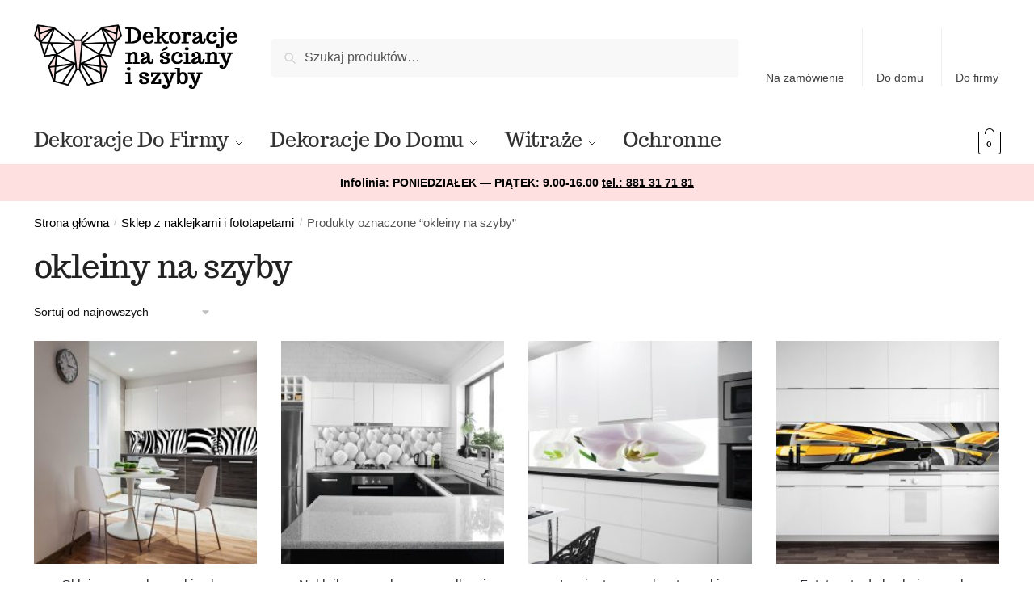

--- FILE ---
content_type: text/html; charset=UTF-8
request_url: https://naklejkinaszyby.pl/tag-produktu/okleiny-na-szyby/
body_size: 23419
content:
<!doctype html>
<html lang="pl-PL" prefix="og: https://ogp.me/ns#">
<head>
<meta charset="UTF-8">
<meta name="viewport" content="height=device-height, width=device-width, initial-scale=1">
<link rel="profile" href="https://gmpg.org/xfn/11">
<link rel="pingback" href="https://naklejkinaszyby.pl/xmlrpc.php">


<!-- Optymalizacja wyszukiwarek według Rank Math - https://rankmath.com/ -->
<title>okleiny na szyby page% &raquo; naklejki, ozdoby, wzory, folia, fototapety na szkło</title>
<meta name="robots" content="index, follow, max-snippet:-1, max-video-preview:-1, max-image-preview:large"/>
<link rel="canonical" href="https://naklejkinaszyby.pl/tag-produktu/okleiny-na-szyby/" />
<meta property="og:locale" content="pl_PL" />
<meta property="og:type" content="article" />
<meta property="og:title" content="okleiny na szyby page% &raquo; naklejki, ozdoby, wzory, folia, fototapety na szkło" />
<meta property="og:url" content="https://naklejkinaszyby.pl/tag-produktu/okleiny-na-szyby/" />
<meta property="og:site_name" content="Naklejki na Szyby" />
<meta name="twitter:card" content="summary_large_image" />
<meta name="twitter:title" content="okleiny na szyby page% &raquo; naklejki, ozdoby, wzory, folia, fototapety na szkło" />
<meta name="twitter:label1" content="Produkty" />
<meta name="twitter:data1" content="21" />
<script type="application/ld+json" class="rank-math-schema">{"@context":"https://schema.org","@graph":[{"@type":"Organization","@id":"https://naklejkinaszyby.pl/#organization","name":"Naklejki na Szyby"},{"@type":"WebSite","@id":"https://naklejkinaszyby.pl/#website","url":"https://naklejkinaszyby.pl","name":"Naklejki na Szyby","publisher":{"@id":"https://naklejkinaszyby.pl/#organization"},"inLanguage":"pl-PL"},{"@type":"BreadcrumbList","@id":"https://naklejkinaszyby.pl/tag-produktu/okleiny-na-szyby/#breadcrumb","itemListElement":[{"@type":"ListItem","position":"1","item":{"@id":"https://naklejkinaszyby.pl","name":"Strona g\u0142\u00f3wna"}},{"@type":"ListItem","position":"2","item":{"@id":"https://naklejkinaszyby.pl/sklep/","name":"Sklep z naklejkami i fototapetami"}},{"@type":"ListItem","position":"3","item":{"@id":"https://naklejkinaszyby.pl/tag-produktu/okleiny-na-szyby/","name":"Produkty oznaczone &ldquo;okleiny na szyby&rdquo;"}}]},{"@type":"CollectionPage","@id":"https://naklejkinaszyby.pl/tag-produktu/okleiny-na-szyby/#webpage","url":"https://naklejkinaszyby.pl/tag-produktu/okleiny-na-szyby/","name":"okleiny na szyby page% &raquo; naklejki, ozdoby, wzory, folia, fototapety na szk\u0142o","isPartOf":{"@id":"https://naklejkinaszyby.pl/#website"},"inLanguage":"pl-PL","breadcrumb":{"@id":"https://naklejkinaszyby.pl/tag-produktu/okleiny-na-szyby/#breadcrumb"}}]}</script>
<!-- /Wtyczka Rank Math WordPress SEO -->

<link rel="alternate" type="application/rss+xml" title="naklejki, ozdoby, wzory, folia, fototapety na szkło &raquo; Kanał z wpisami" href="https://naklejkinaszyby.pl/feed/" />
<link rel="alternate" type="application/rss+xml" title="naklejki, ozdoby, wzory, folia, fototapety na szkło &raquo; Kanał z komentarzami" href="https://naklejkinaszyby.pl/comments/feed/" />
<link rel="alternate" type="application/rss+xml" title="Kanał naklejki, ozdoby, wzory, folia, fototapety na szkło &raquo; okleiny na szyby Tag" href="https://naklejkinaszyby.pl/tag-produktu/okleiny-na-szyby/feed/" />
<style id='wp-img-auto-sizes-contain-inline-css' type='text/css'>
img:is([sizes=auto i],[sizes^="auto," i]){contain-intrinsic-size:3000px 1500px}
/*# sourceURL=wp-img-auto-sizes-contain-inline-css */
</style>
<link rel='stylesheet' id='codepeople-loading-page-style-css' href='https://naklejkinaszyby.pl/wp-content/plugins/loading-page/css/loading-page.css?ver=free-1.2.7' type='text/css' media='' />
<link rel='stylesheet' id='codepeople-loading-page-style-effect-css' href='https://naklejkinaszyby.pl/wp-content/plugins/loading-page/css/loading-page.css?ver=free-1.2.7' type='text/css' media='' />
<style id='wp-emoji-styles-inline-css' type='text/css'>

	img.wp-smiley, img.emoji {
		display: inline !important;
		border: none !important;
		box-shadow: none !important;
		height: 1em !important;
		width: 1em !important;
		margin: 0 0.07em !important;
		vertical-align: -0.1em !important;
		background: none !important;
		padding: 0 !important;
	}
/*# sourceURL=wp-emoji-styles-inline-css */
</style>
<link rel='stylesheet' id='wp-block-library-css' href='https://naklejkinaszyby.pl/wp-includes/css/dist/block-library/style.min.css?ver=6.9' type='text/css' media='all' />
<link rel='stylesheet' id='wc-blocks-style-css' href='https://naklejkinaszyby.pl/wp-content/plugins/woocommerce/assets/client/blocks/wc-blocks.css?ver=wc-10.4.3' type='text/css' media='all' />
<style id='global-styles-inline-css' type='text/css'>
:root{--wp--preset--aspect-ratio--square: 1;--wp--preset--aspect-ratio--4-3: 4/3;--wp--preset--aspect-ratio--3-4: 3/4;--wp--preset--aspect-ratio--3-2: 3/2;--wp--preset--aspect-ratio--2-3: 2/3;--wp--preset--aspect-ratio--16-9: 16/9;--wp--preset--aspect-ratio--9-16: 9/16;--wp--preset--color--black: #000000;--wp--preset--color--cyan-bluish-gray: #abb8c3;--wp--preset--color--white: #ffffff;--wp--preset--color--pale-pink: #f78da7;--wp--preset--color--vivid-red: #cf2e2e;--wp--preset--color--luminous-vivid-orange: #ff6900;--wp--preset--color--luminous-vivid-amber: #fcb900;--wp--preset--color--light-green-cyan: #7bdcb5;--wp--preset--color--vivid-green-cyan: #00d084;--wp--preset--color--pale-cyan-blue: #8ed1fc;--wp--preset--color--vivid-cyan-blue: #0693e3;--wp--preset--color--vivid-purple: #9b51e0;--wp--preset--gradient--vivid-cyan-blue-to-vivid-purple: linear-gradient(135deg,rgb(6,147,227) 0%,rgb(155,81,224) 100%);--wp--preset--gradient--light-green-cyan-to-vivid-green-cyan: linear-gradient(135deg,rgb(122,220,180) 0%,rgb(0,208,130) 100%);--wp--preset--gradient--luminous-vivid-amber-to-luminous-vivid-orange: linear-gradient(135deg,rgb(252,185,0) 0%,rgb(255,105,0) 100%);--wp--preset--gradient--luminous-vivid-orange-to-vivid-red: linear-gradient(135deg,rgb(255,105,0) 0%,rgb(207,46,46) 100%);--wp--preset--gradient--very-light-gray-to-cyan-bluish-gray: linear-gradient(135deg,rgb(238,238,238) 0%,rgb(169,184,195) 100%);--wp--preset--gradient--cool-to-warm-spectrum: linear-gradient(135deg,rgb(74,234,220) 0%,rgb(151,120,209) 20%,rgb(207,42,186) 40%,rgb(238,44,130) 60%,rgb(251,105,98) 80%,rgb(254,248,76) 100%);--wp--preset--gradient--blush-light-purple: linear-gradient(135deg,rgb(255,206,236) 0%,rgb(152,150,240) 100%);--wp--preset--gradient--blush-bordeaux: linear-gradient(135deg,rgb(254,205,165) 0%,rgb(254,45,45) 50%,rgb(107,0,62) 100%);--wp--preset--gradient--luminous-dusk: linear-gradient(135deg,rgb(255,203,112) 0%,rgb(199,81,192) 50%,rgb(65,88,208) 100%);--wp--preset--gradient--pale-ocean: linear-gradient(135deg,rgb(255,245,203) 0%,rgb(182,227,212) 50%,rgb(51,167,181) 100%);--wp--preset--gradient--electric-grass: linear-gradient(135deg,rgb(202,248,128) 0%,rgb(113,206,126) 100%);--wp--preset--gradient--midnight: linear-gradient(135deg,rgb(2,3,129) 0%,rgb(40,116,252) 100%);--wp--preset--font-size--small: clamp(1rem, 1rem + ((1vw - 0.2rem) * 0.368), 1.2rem);--wp--preset--font-size--medium: clamp(1rem, 1rem + ((1vw - 0.2rem) * 0.92), 1.5rem);--wp--preset--font-size--large: clamp(1.5rem, 1.5rem + ((1vw - 0.2rem) * 0.92), 2rem);--wp--preset--font-size--x-large: clamp(1.5rem, 1.5rem + ((1vw - 0.2rem) * 1.379), 2.25rem);--wp--preset--font-size--x-small: 0.85rem;--wp--preset--font-size--base: clamp(1rem, 1rem + ((1vw - 0.2rem) * 0.46), 1.25rem);--wp--preset--font-size--xx-large: clamp(2rem, 2rem + ((1vw - 0.2rem) * 1.839), 3rem);--wp--preset--font-size--xxx-large: clamp(2.25rem, 2.25rem + ((1vw - 0.2rem) * 3.218), 4rem);--wp--preset--spacing--20: 0.44rem;--wp--preset--spacing--30: 0.67rem;--wp--preset--spacing--40: 1rem;--wp--preset--spacing--50: 1.5rem;--wp--preset--spacing--60: 2.25rem;--wp--preset--spacing--70: 3.38rem;--wp--preset--spacing--80: 5.06rem;--wp--preset--spacing--small: clamp(.25rem, 2.5vw, 0.75rem);--wp--preset--spacing--medium: clamp(1rem, 4vw, 2rem);--wp--preset--spacing--large: clamp(1.25rem, 6vw, 3rem);--wp--preset--spacing--x-large: clamp(3rem, 7vw, 5rem);--wp--preset--spacing--xx-large: clamp(4rem, 9vw, 7rem);--wp--preset--spacing--xxx-large: clamp(5rem, 12vw, 9rem);--wp--preset--spacing--xxxx-large: clamp(6rem, 14vw, 13rem);--wp--preset--shadow--natural: 6px 6px 9px rgba(0, 0, 0, 0.2);--wp--preset--shadow--deep: 12px 12px 50px rgba(0, 0, 0, 0.4);--wp--preset--shadow--sharp: 6px 6px 0px rgba(0, 0, 0, 0.2);--wp--preset--shadow--outlined: 6px 6px 0px -3px rgb(255, 255, 255), 6px 6px rgb(0, 0, 0);--wp--preset--shadow--crisp: 6px 6px 0px rgb(0, 0, 0);--wp--custom--line-height--none: 1;--wp--custom--line-height--tight: 1.1;--wp--custom--line-height--snug: 1.2;--wp--custom--line-height--normal: 1.5;--wp--custom--line-height--relaxed: 1.625;--wp--custom--line-height--loose: 2;--wp--custom--line-height--body: 1.618;}:root { --wp--style--global--content-size: 900px;--wp--style--global--wide-size: 1190px; }:where(body) { margin: 0; }.wp-site-blocks { padding-top: var(--wp--style--root--padding-top); padding-bottom: var(--wp--style--root--padding-bottom); }.has-global-padding { padding-right: var(--wp--style--root--padding-right); padding-left: var(--wp--style--root--padding-left); }.has-global-padding > .alignfull { margin-right: calc(var(--wp--style--root--padding-right) * -1); margin-left: calc(var(--wp--style--root--padding-left) * -1); }.has-global-padding :where(:not(.alignfull.is-layout-flow) > .has-global-padding:not(.wp-block-block, .alignfull)) { padding-right: 0; padding-left: 0; }.has-global-padding :where(:not(.alignfull.is-layout-flow) > .has-global-padding:not(.wp-block-block, .alignfull)) > .alignfull { margin-left: 0; margin-right: 0; }.wp-site-blocks > .alignleft { float: left; margin-right: 2em; }.wp-site-blocks > .alignright { float: right; margin-left: 2em; }.wp-site-blocks > .aligncenter { justify-content: center; margin-left: auto; margin-right: auto; }:where(.wp-site-blocks) > * { margin-block-start: var(--wp--preset--spacing--medium); margin-block-end: 0; }:where(.wp-site-blocks) > :first-child { margin-block-start: 0; }:where(.wp-site-blocks) > :last-child { margin-block-end: 0; }:root { --wp--style--block-gap: var(--wp--preset--spacing--medium); }:root :where(.is-layout-flow) > :first-child{margin-block-start: 0;}:root :where(.is-layout-flow) > :last-child{margin-block-end: 0;}:root :where(.is-layout-flow) > *{margin-block-start: var(--wp--preset--spacing--medium);margin-block-end: 0;}:root :where(.is-layout-constrained) > :first-child{margin-block-start: 0;}:root :where(.is-layout-constrained) > :last-child{margin-block-end: 0;}:root :where(.is-layout-constrained) > *{margin-block-start: var(--wp--preset--spacing--medium);margin-block-end: 0;}:root :where(.is-layout-flex){gap: var(--wp--preset--spacing--medium);}:root :where(.is-layout-grid){gap: var(--wp--preset--spacing--medium);}.is-layout-flow > .alignleft{float: left;margin-inline-start: 0;margin-inline-end: 2em;}.is-layout-flow > .alignright{float: right;margin-inline-start: 2em;margin-inline-end: 0;}.is-layout-flow > .aligncenter{margin-left: auto !important;margin-right: auto !important;}.is-layout-constrained > .alignleft{float: left;margin-inline-start: 0;margin-inline-end: 2em;}.is-layout-constrained > .alignright{float: right;margin-inline-start: 2em;margin-inline-end: 0;}.is-layout-constrained > .aligncenter{margin-left: auto !important;margin-right: auto !important;}.is-layout-constrained > :where(:not(.alignleft):not(.alignright):not(.alignfull)){max-width: var(--wp--style--global--content-size);margin-left: auto !important;margin-right: auto !important;}.is-layout-constrained > .alignwide{max-width: var(--wp--style--global--wide-size);}body .is-layout-flex{display: flex;}.is-layout-flex{flex-wrap: wrap;align-items: center;}.is-layout-flex > :is(*, div){margin: 0;}body .is-layout-grid{display: grid;}.is-layout-grid > :is(*, div){margin: 0;}body{font-family: var(--wp--preset--font-family--primary);--wp--style--root--padding-top: 0;--wp--style--root--padding-right: var(--wp--preset--spacing--medium);--wp--style--root--padding-bottom: 0;--wp--style--root--padding-left: var(--wp--preset--spacing--medium);}a:where(:not(.wp-element-button)){text-decoration: false;}:root :where(.wp-element-button, .wp-block-button__link){background-color: #32373c;border-width: 0;color: #fff;font-family: inherit;font-size: inherit;font-style: inherit;font-weight: inherit;letter-spacing: inherit;line-height: inherit;padding-top: calc(0.667em + 2px);padding-right: calc(1.333em + 2px);padding-bottom: calc(0.667em + 2px);padding-left: calc(1.333em + 2px);text-decoration: none;text-transform: inherit;}.has-black-color{color: var(--wp--preset--color--black) !important;}.has-cyan-bluish-gray-color{color: var(--wp--preset--color--cyan-bluish-gray) !important;}.has-white-color{color: var(--wp--preset--color--white) !important;}.has-pale-pink-color{color: var(--wp--preset--color--pale-pink) !important;}.has-vivid-red-color{color: var(--wp--preset--color--vivid-red) !important;}.has-luminous-vivid-orange-color{color: var(--wp--preset--color--luminous-vivid-orange) !important;}.has-luminous-vivid-amber-color{color: var(--wp--preset--color--luminous-vivid-amber) !important;}.has-light-green-cyan-color{color: var(--wp--preset--color--light-green-cyan) !important;}.has-vivid-green-cyan-color{color: var(--wp--preset--color--vivid-green-cyan) !important;}.has-pale-cyan-blue-color{color: var(--wp--preset--color--pale-cyan-blue) !important;}.has-vivid-cyan-blue-color{color: var(--wp--preset--color--vivid-cyan-blue) !important;}.has-vivid-purple-color{color: var(--wp--preset--color--vivid-purple) !important;}.has-black-background-color{background-color: var(--wp--preset--color--black) !important;}.has-cyan-bluish-gray-background-color{background-color: var(--wp--preset--color--cyan-bluish-gray) !important;}.has-white-background-color{background-color: var(--wp--preset--color--white) !important;}.has-pale-pink-background-color{background-color: var(--wp--preset--color--pale-pink) !important;}.has-vivid-red-background-color{background-color: var(--wp--preset--color--vivid-red) !important;}.has-luminous-vivid-orange-background-color{background-color: var(--wp--preset--color--luminous-vivid-orange) !important;}.has-luminous-vivid-amber-background-color{background-color: var(--wp--preset--color--luminous-vivid-amber) !important;}.has-light-green-cyan-background-color{background-color: var(--wp--preset--color--light-green-cyan) !important;}.has-vivid-green-cyan-background-color{background-color: var(--wp--preset--color--vivid-green-cyan) !important;}.has-pale-cyan-blue-background-color{background-color: var(--wp--preset--color--pale-cyan-blue) !important;}.has-vivid-cyan-blue-background-color{background-color: var(--wp--preset--color--vivid-cyan-blue) !important;}.has-vivid-purple-background-color{background-color: var(--wp--preset--color--vivid-purple) !important;}.has-black-border-color{border-color: var(--wp--preset--color--black) !important;}.has-cyan-bluish-gray-border-color{border-color: var(--wp--preset--color--cyan-bluish-gray) !important;}.has-white-border-color{border-color: var(--wp--preset--color--white) !important;}.has-pale-pink-border-color{border-color: var(--wp--preset--color--pale-pink) !important;}.has-vivid-red-border-color{border-color: var(--wp--preset--color--vivid-red) !important;}.has-luminous-vivid-orange-border-color{border-color: var(--wp--preset--color--luminous-vivid-orange) !important;}.has-luminous-vivid-amber-border-color{border-color: var(--wp--preset--color--luminous-vivid-amber) !important;}.has-light-green-cyan-border-color{border-color: var(--wp--preset--color--light-green-cyan) !important;}.has-vivid-green-cyan-border-color{border-color: var(--wp--preset--color--vivid-green-cyan) !important;}.has-pale-cyan-blue-border-color{border-color: var(--wp--preset--color--pale-cyan-blue) !important;}.has-vivid-cyan-blue-border-color{border-color: var(--wp--preset--color--vivid-cyan-blue) !important;}.has-vivid-purple-border-color{border-color: var(--wp--preset--color--vivid-purple) !important;}.has-vivid-cyan-blue-to-vivid-purple-gradient-background{background: var(--wp--preset--gradient--vivid-cyan-blue-to-vivid-purple) !important;}.has-light-green-cyan-to-vivid-green-cyan-gradient-background{background: var(--wp--preset--gradient--light-green-cyan-to-vivid-green-cyan) !important;}.has-luminous-vivid-amber-to-luminous-vivid-orange-gradient-background{background: var(--wp--preset--gradient--luminous-vivid-amber-to-luminous-vivid-orange) !important;}.has-luminous-vivid-orange-to-vivid-red-gradient-background{background: var(--wp--preset--gradient--luminous-vivid-orange-to-vivid-red) !important;}.has-very-light-gray-to-cyan-bluish-gray-gradient-background{background: var(--wp--preset--gradient--very-light-gray-to-cyan-bluish-gray) !important;}.has-cool-to-warm-spectrum-gradient-background{background: var(--wp--preset--gradient--cool-to-warm-spectrum) !important;}.has-blush-light-purple-gradient-background{background: var(--wp--preset--gradient--blush-light-purple) !important;}.has-blush-bordeaux-gradient-background{background: var(--wp--preset--gradient--blush-bordeaux) !important;}.has-luminous-dusk-gradient-background{background: var(--wp--preset--gradient--luminous-dusk) !important;}.has-pale-ocean-gradient-background{background: var(--wp--preset--gradient--pale-ocean) !important;}.has-electric-grass-gradient-background{background: var(--wp--preset--gradient--electric-grass) !important;}.has-midnight-gradient-background{background: var(--wp--preset--gradient--midnight) !important;}.has-small-font-size{font-size: var(--wp--preset--font-size--small) !important;}.has-medium-font-size{font-size: var(--wp--preset--font-size--medium) !important;}.has-large-font-size{font-size: var(--wp--preset--font-size--large) !important;}.has-x-large-font-size{font-size: var(--wp--preset--font-size--x-large) !important;}.has-x-small-font-size{font-size: var(--wp--preset--font-size--x-small) !important;}.has-base-font-size{font-size: var(--wp--preset--font-size--base) !important;}.has-xx-large-font-size{font-size: var(--wp--preset--font-size--xx-large) !important;}.has-xxx-large-font-size{font-size: var(--wp--preset--font-size--xxx-large) !important;}
/*# sourceURL=global-styles-inline-css */
</style>

<link rel='stylesheet' id='smart-search-css' href='https://naklejkinaszyby.pl/wp-content/plugins/smart-woocommerce-search/assets/dist/css/general.css?ver=2.15.0' type='text/css' media='all' />
<style id='smart-search-inline-css' type='text/css'>
.widget_product_search .smart-search-suggestions .smart-search-post-icon{width:50px;}.wp-block-search.sws-search-block-product .smart-search-suggestions .smart-search-post-icon{width:50px;}
/*# sourceURL=smart-search-inline-css */
</style>
<style id='woocommerce-inline-inline-css' type='text/css'>
.woocommerce form .form-row .required { visibility: visible; }
/*# sourceURL=woocommerce-inline-inline-css */
</style>
<link rel='stylesheet' id='shoptimizer-style-css' href='https://naklejkinaszyby.pl/wp-content/themes/shoptimizer/style.css?ver=2.7.5' type='text/css' media='all' />
<link rel='stylesheet' id='shoptimizer-child-style-css' href='https://naklejkinaszyby.pl/wp-content/themes/shoptimizer-child-theme/style.css?v=123&#038;ver=6.9' type='text/css' media='all' />
<link rel='stylesheet' id='shoptimizer-main-min-css' href='https://naklejkinaszyby.pl/wp-content/themes/shoptimizer/assets/css/main/main.min.css?ver=2.7.5' type='text/css' media='all' />
<link rel='stylesheet' id='shoptimizer-blog-min-css' href='https://naklejkinaszyby.pl/wp-content/themes/shoptimizer/assets/css/main/blog.min.css?ver=2.7.5' type='text/css' media='all' />
<link rel='stylesheet' id='shoptimizer-modal-min-css' href='https://naklejkinaszyby.pl/wp-content/themes/shoptimizer/assets/css/main/modal.min.css?ver=2.7.5' type='text/css' media='all' />
<link rel='stylesheet' id='shoptimizer-dynamic-style-css' href='https://naklejkinaszyby.pl/wp-content/themes/shoptimizer/assets/css/main/dynamic.css?ver=2.7.5' type='text/css' media='all' />
<link rel='stylesheet' id='shoptimizer-blocks-min-css' href='https://naklejkinaszyby.pl/wp-content/themes/shoptimizer/assets/css/main/blocks.min.css?ver=2.7.5' type='text/css' media='all' />
<link rel='stylesheet' id='shoptimizer-woocommerce-min-css' href='https://naklejkinaszyby.pl/wp-content/themes/shoptimizer/assets/css/main/woocommerce.min.css?ver=2.7.5' type='text/css' media='all' />
<script type="text/javascript" src="https://naklejkinaszyby.pl/wp-includes/js/jquery/jquery.min.js?ver=3.7.1" id="jquery-core-js"></script>
<script type="text/javascript" src="https://naklejkinaszyby.pl/wp-includes/js/jquery/jquery-migrate.min.js?ver=3.4.1" id="jquery-migrate-js"></script>
<script type="text/javascript" src="https://naklejkinaszyby.pl/wp-content/plugins/loading-page/loading-screens/logo/loading-logo.js?ver=free-1.2.7" id="codepeople-loading-page-script-logo-js"></script>
<script type="text/javascript" id="codepeople-loading-page-script-js-before">
/* <![CDATA[ */
loading_page_settings={"loadingScreen":1,"closeBtn":true,"removeInOnLoad":false,"codeblock":"","backgroundColor":"rgba(255,255,255,0.8)","foregroundColor":"#000000","backgroundImage":"","additionalSeconds":0,"pageEffect":"none","backgroundRepeat":"repeat","fullscreen":0,"graphic":"logo","text":0,"lp_ls":{"logo":{"image":"https:\/\/naklejkinaszyby.pl\/wp-content\/uploads\/2020\/12\/nnsloader2.gif"}},"screen_size":"all","screen_width":0,"deepSearch":0,"modifyDisplayRule":0,"triggerLinkScreenNeverClose":0,"triggerLinkScreenCloseAfter":4};
//# sourceURL=codepeople-loading-page-script-js-before
/* ]]> */
</script>
<script type="text/javascript" src="https://naklejkinaszyby.pl/wp-content/plugins/loading-page/js/loading-page.min.js?ver=free-1.2.7" id="codepeople-loading-page-script-js"></script>
<script type="text/javascript" src="https://naklejkinaszyby.pl/wp-content/plugins/woocommerce/assets/js/jquery-blockui/jquery.blockUI.min.js?ver=2.7.0-wc.10.4.3" id="wc-jquery-blockui-js" defer="defer" data-wp-strategy="defer"></script>
<script type="text/javascript" id="wc-add-to-cart-js-extra">
/* <![CDATA[ */
var wc_add_to_cart_params = {"ajax_url":"/wp-admin/admin-ajax.php","wc_ajax_url":"/?wc-ajax=%%endpoint%%","i18n_view_cart":"Zobacz koszyk","cart_url":"https://naklejkinaszyby.pl/koszyk/","is_cart":"","cart_redirect_after_add":"no"};
//# sourceURL=wc-add-to-cart-js-extra
/* ]]> */
</script>
<script type="text/javascript" src="https://naklejkinaszyby.pl/wp-content/plugins/woocommerce/assets/js/frontend/add-to-cart.min.js?ver=10.4.3" id="wc-add-to-cart-js" defer="defer" data-wp-strategy="defer"></script>
<script type="text/javascript" src="https://naklejkinaszyby.pl/wp-content/plugins/woocommerce/assets/js/js-cookie/js.cookie.min.js?ver=2.1.4-wc.10.4.3" id="wc-js-cookie-js" defer="defer" data-wp-strategy="defer"></script>
<script type="text/javascript" id="woocommerce-js-extra">
/* <![CDATA[ */
var woocommerce_params = {"ajax_url":"/wp-admin/admin-ajax.php","wc_ajax_url":"/?wc-ajax=%%endpoint%%","i18n_password_show":"Poka\u017c has\u0142o","i18n_password_hide":"Ukryj has\u0142o"};
//# sourceURL=woocommerce-js-extra
/* ]]> */
</script>
<script type="text/javascript" src="https://naklejkinaszyby.pl/wp-content/plugins/woocommerce/assets/js/frontend/woocommerce.min.js?ver=10.4.3" id="woocommerce-js" defer="defer" data-wp-strategy="defer"></script>
<link rel="https://api.w.org/" href="https://naklejkinaszyby.pl/wp-json/" /><link rel="alternate" title="JSON" type="application/json" href="https://naklejkinaszyby.pl/wp-json/wp/v2/product_tag/110" /><link rel="EditURI" type="application/rsd+xml" title="RSD" href="https://naklejkinaszyby.pl/xmlrpc.php?rsd" />
<meta name="generator" content="WordPress 6.9" />
 <!-- Global site tag (gtag.js) - Google Analytics -->
<script async src="https://www.googletagmanager.com/gtag/js?id=UA-2481960-14"></script>
<script>
  window.dataLayer = window.dataLayer || [];
  function gtag(){dataLayer.push(arguments);}
  gtag('js', new Date());

  gtag('config', 'UA-2481960-14');
</script>
<link rel="preconnect" href="https://fonts.googleapis.com">
<link rel="preconnect" href="https://fonts.gstatic.com" crossorigin>
<link href="https://fonts.googleapis.com/css2?family=Montserrat:ital,wght@0,100..900;1,100..900&family=Trocchi&display=swap" rel="stylesheet">

	<noscript><style>.woocommerce-product-gallery{ opacity: 1 !important; }</style></noscript>
	<meta name="generator" content="Elementor 3.20.2; features: e_optimized_assets_loading, additional_custom_breakpoints, block_editor_assets_optimize, e_image_loading_optimization; settings: css_print_method-external, google_font-enabled, font_display-auto">
			<script  type="text/javascript">
				!function(f,b,e,v,n,t,s){if(f.fbq)return;n=f.fbq=function(){n.callMethod?
					n.callMethod.apply(n,arguments):n.queue.push(arguments)};if(!f._fbq)f._fbq=n;
					n.push=n;n.loaded=!0;n.version='2.0';n.queue=[];t=b.createElement(e);t.async=!0;
					t.src=v;s=b.getElementsByTagName(e)[0];s.parentNode.insertBefore(t,s)}(window,
					document,'script','https://connect.facebook.net/en_US/fbevents.js');
			</script>
			<!-- WooCommerce Facebook Integration Begin -->
			<script  type="text/javascript">

				fbq('init', '693930816059582', {}, {
    "agent": "woocommerce-10.4.3-3.4.1"
});

				fbq( 'track', 'PageView', {
    "source": "woocommerce",
    "version": "10.4.3",
    "pluginVersion": "3.4.1"
} );

				document.addEventListener( 'DOMContentLoaded', function() {
					// Insert placeholder for events injected when a product is added to the cart through AJAX.
					document.body.insertAdjacentHTML( 'beforeend', '<div class=\"wc-facebook-pixel-event-placeholder\"></div>' );
				}, false );

			</script>
			<!-- WooCommerce Facebook Integration End -->
			<link rel="icon" href="https://naklejkinaszyby.pl/wp-content/uploads/2019/12/cropped-pav-32x32.png" sizes="32x32" />
<link rel="icon" href="https://naklejkinaszyby.pl/wp-content/uploads/2019/12/cropped-pav-192x192.png" sizes="192x192" />
<link rel="apple-touch-icon" href="https://naklejkinaszyby.pl/wp-content/uploads/2019/12/cropped-pav-180x180.png" />
<meta name="msapplication-TileImage" content="https://naklejkinaszyby.pl/wp-content/uploads/2019/12/cropped-pav-270x270.png" />
<style id="loading-page-inline-style">body{visibility:hidden;}</style><noscript><style>body{visibility:visible;}</style></noscript><link rel="preload" href="https://naklejkinaszyby.pl/wp-content/uploads/2020/12/nnsloader2.gif" as="image" type="image/svg+xml"><style id="kirki-inline-styles">.site-header .custom-logo-link img{height:80px;}.is_stuck .logo-mark{width:68px;}.is_stuck .primary-navigation.with-logo .menu-primary-menu-container{margin-left:68px;}.price ins, .summary .yith-wcwl-add-to-wishlist a:before, .site .commercekit-wishlist a i:before, .commercekit-wishlist-table .price, .commercekit-wishlist-table .price ins, .commercekit-ajs-product-price, .commercekit-ajs-product-price ins, .widget-area .widget.widget_categories a:hover, #secondary .widget ul li a:hover, #secondary.widget-area .widget li.chosen a, .widget-area .widget a:hover, #secondary .widget_recent_comments ul li a:hover, .woocommerce-pagination .page-numbers li .page-numbers.current, div.product p.price, body:not(.mobile-toggled) .main-navigation ul.menu li.full-width.menu-item-has-children ul li.highlight > a, body:not(.mobile-toggled) .main-navigation ul.menu li.full-width.menu-item-has-children ul li.highlight > a:hover, #secondary .widget ins span.amount, #secondary .widget ins span.amount span, .search-results article h2 a:hover{color:#e5bcbd;}.spinner > div, .widget_price_filter .ui-slider .ui-slider-range, .widget_price_filter .ui-slider .ui-slider-handle, #page .woocommerce-tabs ul.tabs li span, #secondary.widget-area .widget .tagcloud a:hover, .widget-area .widget.widget_product_tag_cloud a:hover, footer .mc4wp-form input[type="submit"], #payment .payment_methods li.woocommerce-PaymentMethod > input[type=radio]:first-child:checked + label:before, #payment .payment_methods li.wc_payment_method > input[type=radio]:first-child:checked + label:before, #shipping_method > li > input[type=radio]:first-child:checked + label:before, ul#shipping_method li:only-child label:before, .image-border .elementor-image:after, ul.products li.product .yith-wcwl-wishlistexistsbrowse a:before, ul.products li.product .yith-wcwl-wishlistaddedbrowse a:before, ul.products li.product .yith-wcwl-add-button a:before, .summary .yith-wcwl-add-to-wishlist a:before, li.product .commercekit-wishlist a em.cg-wishlist-t:before, li.product .commercekit-wishlist a em.cg-wishlist:before, .site .commercekit-wishlist a i:before, .summary .commercekit-wishlist a i.cg-wishlist-t:before, #page .woocommerce-tabs ul.tabs li a span, .commercekit-atc-tab-links li a span, .main-navigation ul li a span strong, .widget_layered_nav ul.woocommerce-widget-layered-nav-list li.chosen:before{background-color:#e5bcbd;}.woocommerce-tabs .tabs li a::after, .commercekit-atc-tab-links li a:after{border-color:#e5bcbd;}a{color:#e5bcbd;}a:hover{color:#111;}body{background-color:#fff;}.col-full.topbar-wrapper{background-color:#fff;border-bottom-color:#eee;}.top-bar, .top-bar a{color:#323232;}body:not(.header-4) .site-header, .header-4-container{background-color:#fff;}.fa.menu-item, .ri.menu-item{border-left-color:#eee;}.header-4 .search-trigger span{border-right-color:#eee;}.header-widget-region{background-color:#ffe0e1;}.header-widget-region, .header-widget-region a{color:#000000;}.button, .button:hover, .message-inner a.button, .wc-proceed-to-checkout a.button, .wc-proceed-to-checkout .checkout-button.button:hover, .commercekit-wishlist-table button, input[type=submit], ul.products li.product .button, ul.products li.product .added_to_cart, ul.wc-block-grid__products .wp-block-button__link, ul.wc-block-grid__products .wp-block-button__link:hover, .site .widget_shopping_cart a.button.checkout, .woocommerce #respond input#submit.alt, .main-navigation ul.menu ul li a.button, .main-navigation ul.menu ul li a.button:hover, body .main-navigation ul.menu li.menu-item-has-children.full-width > .sub-menu-wrapper li a.button:hover, .main-navigation ul.menu li.menu-item-has-children.full-width > .sub-menu-wrapper li:hover a.added_to_cart, .site div.wpforms-container-full .wpforms-form button[type=submit], .product .cart .single_add_to_cart_button, .woocommerce-cart p.return-to-shop a, .elementor-row .feature p a, .image-feature figcaption span, .wp-element-button.wc-block-cart__submit-button, .wp-element-button.wc-block-components-button.wc-block-components-checkout-place-order-button{color:#fff;}.single-product div.product form.cart .button.added::before, #payment .place-order .button:before, .cart-collaterals .checkout-button:before, .widget_shopping_cart .buttons .checkout:before{background-color:#fff;}.button, input[type=submit], ul.products li.product .button, .commercekit-wishlist-table button, .woocommerce #respond input#submit.alt, .product .cart .single_add_to_cart_button, .widget_shopping_cart a.button.checkout, .main-navigation ul.menu li.menu-item-has-children.full-width > .sub-menu-wrapper li a.added_to_cart, .site div.wpforms-container-full .wpforms-form button[type=submit], ul.products li.product .added_to_cart, ul.wc-block-grid__products .wp-block-button__link, .woocommerce-cart p.return-to-shop a, .elementor-row .feature a, .image-feature figcaption span, .wp-element-button.wc-block-cart__submit-button, .wp-element-button.wc-block-components-button.wc-block-components-checkout-place-order-button{background-color:#a5decb;}.widget_shopping_cart a.button.checkout{border-color:#a5decb;}.button:hover, [type="submit"]:hover, .commercekit-wishlist-table button:hover, ul.products li.product .button:hover, #place_order[type="submit"]:hover, body .woocommerce #respond input#submit.alt:hover, .product .cart .single_add_to_cart_button:hover, .main-navigation ul.menu li.menu-item-has-children.full-width > .sub-menu-wrapper li a.added_to_cart:hover, .site div.wpforms-container-full .wpforms-form button[type=submit]:hover, .site div.wpforms-container-full .wpforms-form button[type=submit]:focus, ul.products li.product .added_to_cart:hover, ul.wc-block-grid__products .wp-block-button__link:hover, .widget_shopping_cart a.button.checkout:hover, .woocommerce-cart p.return-to-shop a:hover, .wp-element-button.wc-block-cart__submit-button:hover, .wp-element-button.wc-block-components-button.wc-block-components-checkout-place-order-button:hover{background-color:#a5decb;}.widget_shopping_cart a.button.checkout:hover{border-color:#a5decb;}.onsale, .product-label, .wc-block-grid__product-onsale{background-color:#a5decb;color:#fff;}.content-area .summary .onsale{color:#a5decb;}.summary .product-label:before, .product-details-wrapper .product-label:before{border-right-color:#a5decb;}.entry-content .testimonial-entry-title:after, .cart-summary .widget li strong::before, p.stars.selected a.active::before, p.stars:hover a::before, p.stars.selected a:not(.active)::before{color:#ee9e13;}.star-rating > span:before{background-color:#ee9e13;}header.woocommerce-products-header, .shoptimizer-category-banner{background-color:#efeee3;}.term-description p, .term-description a, .term-description a:hover, .shoptimizer-category-banner h1, .shoptimizer-category-banner .taxonomy-description p{color:#222;}.single-product .site-content .col-full{background-color:#f8f8f8;}.call-back-feature a{background-color:#a5decb;}.call-back-feature a, .site-content div.call-back-feature a:hover{color:#fff;}ul.checkout-bar:before, .woocommerce-checkout .checkout-bar li.active:after, ul.checkout-bar li.visited:after{background-color:#a5decb;}.below-content .widget .ri{color:#999;}.below-content .widget svg{stroke:#999;}footer.site-footer, footer.copyright{background-color:#111;color:#ccc;}.site footer.site-footer .widget .widget-title, .site-footer .widget.widget_block h2{color:#fff;}footer.site-footer a:not(.button), footer.copyright a{color:#999;}footer.site-footer a:not(.button):hover, footer.copyright a:hover{color:#fff;}footer.site-footer li a:after{border-color:#fff;}.top-bar{font-size:14px;}.menu-primary-menu-container > ul > li > a span:before{border-color:#e5bcbd;}.secondary-navigation .menu a, .ri.menu-item:before, .fa.menu-item:before{color:#404040;}.secondary-navigation .icon-wrapper svg{stroke:#404040;}.site-header-cart a.cart-contents .count, .site-header-cart a.cart-contents .count:after{border-color:#000000;}.site-header-cart a.cart-contents .count, .shoptimizer-cart-icon i{color:#000000;}.site-header-cart a.cart-contents:hover .count, .site-header-cart a.cart-contents:hover .count{background-color:#000000;}.site-header-cart .cart-contents{color:#fff;}.header-widget-region .widget{padding-top:12px;padding-bottom:12px;}.site .header-widget-region p, .site .header-widget-region li{font-size:14px;}.col-full, .single-product .site-content .shoptimizer-sticky-add-to-cart .col-full, body .woocommerce-message, .single-product .site-content .commercekit-sticky-add-to-cart .col-full, .wc-block-components-notice-banner{max-width:1197px;}.product-details-wrapper, .single-product .woocommerce-Tabs-panel, .single-product .archive-header .woocommerce-breadcrumb, .plp-below.archive.woocommerce .archive-header .woocommerce-breadcrumb, .related.products, .site-content #sspotReviews:not([data-shortcode="1"]), .upsells.products, .composite_summary, .composite_wrap, .wc-prl-recommendations, .yith-wfbt-section.woocommerce{max-width:calc(1197px + 5.2325em);}.main-navigation ul li.menu-item-has-children.full-width .container, .single-product .woocommerce-error{max-width:1197px;}.below-content .col-full, footer .col-full{max-width:calc(1197px + 40px);}#secondary{width:17%;}.content-area{width:76%;}body, button, input, select, option, textarea, h6{font-size:14px;font-weight:400;letter-spacing:0px;color:#222;}.menu-primary-menu-container > ul > li > a, .site-header-cart .cart-contents{font-family:Trocchi;font-size:25px;font-weight:400;letter-spacing:-0.3px;text-transform:capitalize;}.main-navigation ul.menu ul li > a, .main-navigation ul.nav-menu ul li > a, .main-navigation ul.menu ul li.nolink{font-size:15px;font-weight:400;text-transform:none;}.main-navigation ul.menu li.menu-item-has-children.full-width > .sub-menu-wrapper li.menu-item-has-children > a, .main-navigation ul.menu li.menu-item-has-children.full-width > .sub-menu-wrapper li.heading > a, .main-navigation ul.menu li.menu-item-has-children.full-width > .sub-menu-wrapper li.nolink > span{font-family:Inter;font-size:12px;font-weight:600;letter-spacing:0.5px;text-transform:uppercase;color:#111;}.entry-content{font-family:Montserrat;font-size:14px;font-weight:300;letter-spacing:0px;line-height:1.3;text-transform:none;color:#323232;}h1{font-family:Trocchi;font-size:40px;font-weight:400;letter-spacing:-0.5px;line-height:1.3;text-transform:none;color:#222;}h2{font-family:Trocchi;font-size:28px;font-weight:400;line-height:1.4;text-transform:none;color:#222;}h3{font-family:Trocchi;font-size:24px;font-weight:400;letter-spacing:-0.3px;line-height:1.55;text-transform:none;color:#222;}h4{font-family:Trocchi;font-size:20px;font-weight:400;line-height:1.6;text-transform:none;color:#222;}h5{font-family:Trocchi;font-size:18px;font-weight:400;line-height:1.6;text-transform:none;color:#222;}blockquote p{font-family:Montserrat;font-size:20px;font-weight:300;letter-spacing:0px;line-height:1.45;text-transform:none;color:#222;}.widget .widget-title, .widget .widgettitle, .widget.widget_block h2{font-family:Trocchi;font-size:17px;font-weight:400;letter-spacing:0px;line-height:1.5;text-transform:none;}body.single-post h1{font-family:Trocchi;font-size:36px;font-weight:400;letter-spacing:-0.5px;line-height:1.24;text-transform:none;}.term-description, .shoptimizer-category-banner .taxonomy-description{font-family:Trocchi;font-size:19px;font-weight:400;letter-spacing:-0.2px;line-height:29px;text-transform:none;}.content-area ul.products li.product .woocommerce-loop-product__title, .content-area ul.products li.product h2, ul.products li.product .woocommerce-loop-product__title, ul.products li.product .woocommerce-loop-product__title, .main-navigation ul.menu ul li.product .woocommerce-loop-product__title a, .wc-block-grid__product .wc-block-grid__product-title{font-size:16px;font-weight:400;letter-spacing:0px;line-height:24px;text-transform:none;}.summary h1{font-family:Trocchi;font-size:32px;font-weight:400;letter-spacing:-0.5px;line-height:44px;text-transform:none;}body .woocommerce #respond input#submit.alt, body .woocommerce a.button.alt, body .woocommerce button.button.alt, body .woocommerce input.button.alt, .product .cart .single_add_to_cart_button, .shoptimizer-sticky-add-to-cart__content-button a.button, .widget_shopping_cart a.button.checkout, #cgkit-tab-commercekit-sticky-atc-title button, #cgkit-mobile-commercekit-sticky-atc button{font-family:Montserrat;font-size:18px;font-weight:600;letter-spacing:0px;text-transform:none;}@media (max-width: 992px){.main-header, .site-branding{height:70px;}.main-header .site-header-cart{top:calc(-14px + 70px / 2);}.sticky-m .mobile-filter, .sticky-m #cgkitpf-horizontal{top:70px;}.sticky-m .commercekit-atc-sticky-tabs{top:calc(70px - 1px);}.m-search-bh.sticky-m .commercekit-atc-sticky-tabs, .m-search-toggled.sticky-m .commercekit-atc-sticky-tabs{top:calc(70px + 60px - 1px);}.m-search-bh.sticky-m .mobile-filter, .m-search-toggled.sticky-m .mobile-filter, .m-search-bh.sticky-m #cgkitpf-horizontal, .m-search-toggled.sticky-m #cgkitpf-horizontal{top:calc(70px + 60px);}.sticky-m .cg-layout-vertical-scroll .cg-thumb-swiper{top:calc(70px + 10px);}body.theme-shoptimizer .site-header .custom-logo-link img, body.wp-custom-logo .site-header .custom-logo-link img{height:35px;}.m-search-bh .site-search, .m-search-toggled .site-search, .site-branding button.menu-toggle, .site-branding button.menu-toggle:hover{background-color:#fff;}.menu-toggle .bar, .site-header-cart a.cart-contents:hover .count{background-color:#111;}.menu-toggle .bar-text, .menu-toggle:hover .bar-text, .site-header-cart a.cart-contents .count{color:#111;}.mobile-search-toggle svg, .shoptimizer-myaccount svg{stroke:#111;}.site-header-cart a.cart-contents:hover .count{background-color:#dc9814;}.site-header-cart a.cart-contents:not(:hover) .count{color:#dc9814;}.shoptimizer-cart-icon svg{stroke:#dc9814;}.site-header .site-header-cart a.cart-contents .count, .site-header-cart a.cart-contents .count:after{border-color:#dc9814;}.col-full-nav{background-color:#fff;}.main-navigation ul li a, body .main-navigation ul.menu > li.menu-item-has-children > span.caret::after, .main-navigation .woocommerce-loop-product__title, .main-navigation ul.menu li.product, body .main-navigation ul.menu li.menu-item-has-children.full-width>.sub-menu-wrapper li h6 a, body .main-navigation ul.menu li.menu-item-has-children.full-width>.sub-menu-wrapper li h6 a:hover, .main-navigation ul.products li.product .price, body .main-navigation ul.menu li.menu-item-has-children li.menu-item-has-children span.caret, body.mobile-toggled .main-navigation ul.menu li.menu-item-has-children.full-width > .sub-menu-wrapper li p.product__categories a, body.mobile-toggled ul.products li.product p.product__categories a, body li.menu-item-product p.product__categories, main-navigation ul.menu li.menu-item-has-children.full-width > .sub-menu-wrapper li.menu-item-has-children > a, .main-navigation ul.menu li.menu-item-has-children.full-width > .sub-menu-wrapper li.heading > a, .mobile-extra, .mobile-extra h4, .mobile-extra a:not(.button){color:#222;}.main-navigation ul.menu li.menu-item-has-children span.caret::after{background-color:#222;}.main-navigation ul.menu > li.menu-item-has-children.dropdown-open > .sub-menu-wrapper{border-bottom-color:#eee;}}@media (min-width: 993px){.col-full-nav{background-color:#ffffff;}.col-full.main-header{padding-top:30px;padding-bottom:30px;}.menu-primary-menu-container > ul > li > a, .site-header-cart, .logo-mark{line-height:60px;}.site-header-cart, .menu-primary-menu-container > ul > li.menu-button{height:60px;}.menu-primary-menu-container > ul > li > a{color:#323232;}.main-navigation ul.menu > li.menu-item-has-children > a::after{background-color:#323232;}.menu-primary-menu-container > ul.menu:hover > li > a{opacity:0.65;}.main-navigation ul.menu ul.sub-menu{background-color:#fff;}.main-navigation ul.menu ul li a, .main-navigation ul.nav-menu ul li a{color:#323232;}.main-navigation ul.menu ul a:hover{color:#e5bcbd;}.shoptimizer-cart-icon svg{stroke:#000000;}.site-header-cart a.cart-contents:hover .count{color:#fff;}body.header-4:not(.full-width-header) .header-4-inner, .summary form.cart.commercekit_sticky-atc .commercekit-pdp-sticky-inner, .commercekit-atc-sticky-tabs ul.commercekit-atc-tab-links, .h-ckit-filters.no-woocommerce-sidebar .commercekit-product-filters{max-width:1197px;}}@media (min-width: 992px){.top-bar .textwidget{padding-top:10px;padding-bottom:10px;}}/* latin-ext */
@font-face {
  font-family: 'Trocchi';
  font-style: normal;
  font-weight: 400;
  font-display: swap;
  src: url(https://naklejkinaszyby.pl/wp-content/fonts/trocchi/qWcqB6WkuIDxDZLcPrJevfeT.woff2) format('woff2');
  unicode-range: U+0100-02BA, U+02BD-02C5, U+02C7-02CC, U+02CE-02D7, U+02DD-02FF, U+0304, U+0308, U+0329, U+1D00-1DBF, U+1E00-1E9F, U+1EF2-1EFF, U+2020, U+20A0-20AB, U+20AD-20C0, U+2113, U+2C60-2C7F, U+A720-A7FF;
}
/* latin */
@font-face {
  font-family: 'Trocchi';
  font-style: normal;
  font-weight: 400;
  font-display: swap;
  src: url(https://naklejkinaszyby.pl/wp-content/fonts/trocchi/qWcqB6WkuIDxDZLcPrxevQ.woff2) format('woff2');
  unicode-range: U+0000-00FF, U+0131, U+0152-0153, U+02BB-02BC, U+02C6, U+02DA, U+02DC, U+0304, U+0308, U+0329, U+2000-206F, U+20AC, U+2122, U+2191, U+2193, U+2212, U+2215, U+FEFF, U+FFFD;
}/* cyrillic-ext */
@font-face {
  font-family: 'Inter';
  font-style: normal;
  font-weight: 600;
  font-display: swap;
  src: url(https://naklejkinaszyby.pl/wp-content/fonts/inter/UcCO3FwrK3iLTeHuS_nVMrMxCp50SjIw2boKoduKmMEVuGKYAZJhiI2B.woff2) format('woff2');
  unicode-range: U+0460-052F, U+1C80-1C8A, U+20B4, U+2DE0-2DFF, U+A640-A69F, U+FE2E-FE2F;
}
/* cyrillic */
@font-face {
  font-family: 'Inter';
  font-style: normal;
  font-weight: 600;
  font-display: swap;
  src: url(https://naklejkinaszyby.pl/wp-content/fonts/inter/UcCO3FwrK3iLTeHuS_nVMrMxCp50SjIw2boKoduKmMEVuGKYAZthiI2B.woff2) format('woff2');
  unicode-range: U+0301, U+0400-045F, U+0490-0491, U+04B0-04B1, U+2116;
}
/* greek-ext */
@font-face {
  font-family: 'Inter';
  font-style: normal;
  font-weight: 600;
  font-display: swap;
  src: url(https://naklejkinaszyby.pl/wp-content/fonts/inter/UcCO3FwrK3iLTeHuS_nVMrMxCp50SjIw2boKoduKmMEVuGKYAZNhiI2B.woff2) format('woff2');
  unicode-range: U+1F00-1FFF;
}
/* greek */
@font-face {
  font-family: 'Inter';
  font-style: normal;
  font-weight: 600;
  font-display: swap;
  src: url(https://naklejkinaszyby.pl/wp-content/fonts/inter/UcCO3FwrK3iLTeHuS_nVMrMxCp50SjIw2boKoduKmMEVuGKYAZxhiI2B.woff2) format('woff2');
  unicode-range: U+0370-0377, U+037A-037F, U+0384-038A, U+038C, U+038E-03A1, U+03A3-03FF;
}
/* vietnamese */
@font-face {
  font-family: 'Inter';
  font-style: normal;
  font-weight: 600;
  font-display: swap;
  src: url(https://naklejkinaszyby.pl/wp-content/fonts/inter/UcCO3FwrK3iLTeHuS_nVMrMxCp50SjIw2boKoduKmMEVuGKYAZBhiI2B.woff2) format('woff2');
  unicode-range: U+0102-0103, U+0110-0111, U+0128-0129, U+0168-0169, U+01A0-01A1, U+01AF-01B0, U+0300-0301, U+0303-0304, U+0308-0309, U+0323, U+0329, U+1EA0-1EF9, U+20AB;
}
/* latin-ext */
@font-face {
  font-family: 'Inter';
  font-style: normal;
  font-weight: 600;
  font-display: swap;
  src: url(https://naklejkinaszyby.pl/wp-content/fonts/inter/UcCO3FwrK3iLTeHuS_nVMrMxCp50SjIw2boKoduKmMEVuGKYAZFhiI2B.woff2) format('woff2');
  unicode-range: U+0100-02BA, U+02BD-02C5, U+02C7-02CC, U+02CE-02D7, U+02DD-02FF, U+0304, U+0308, U+0329, U+1D00-1DBF, U+1E00-1E9F, U+1EF2-1EFF, U+2020, U+20A0-20AB, U+20AD-20C0, U+2113, U+2C60-2C7F, U+A720-A7FF;
}
/* latin */
@font-face {
  font-family: 'Inter';
  font-style: normal;
  font-weight: 600;
  font-display: swap;
  src: url(https://naklejkinaszyby.pl/wp-content/fonts/inter/UcCO3FwrK3iLTeHuS_nVMrMxCp50SjIw2boKoduKmMEVuGKYAZ9hiA.woff2) format('woff2');
  unicode-range: U+0000-00FF, U+0131, U+0152-0153, U+02BB-02BC, U+02C6, U+02DA, U+02DC, U+0304, U+0308, U+0329, U+2000-206F, U+20AC, U+2122, U+2191, U+2193, U+2212, U+2215, U+FEFF, U+FFFD;
}/* cyrillic-ext */
@font-face {
  font-family: 'Montserrat';
  font-style: normal;
  font-weight: 300;
  font-display: swap;
  src: url(https://naklejkinaszyby.pl/wp-content/fonts/montserrat/JTUSjIg1_i6t8kCHKm459WRhyzbi.woff2) format('woff2');
  unicode-range: U+0460-052F, U+1C80-1C8A, U+20B4, U+2DE0-2DFF, U+A640-A69F, U+FE2E-FE2F;
}
/* cyrillic */
@font-face {
  font-family: 'Montserrat';
  font-style: normal;
  font-weight: 300;
  font-display: swap;
  src: url(https://naklejkinaszyby.pl/wp-content/fonts/montserrat/JTUSjIg1_i6t8kCHKm459W1hyzbi.woff2) format('woff2');
  unicode-range: U+0301, U+0400-045F, U+0490-0491, U+04B0-04B1, U+2116;
}
/* vietnamese */
@font-face {
  font-family: 'Montserrat';
  font-style: normal;
  font-weight: 300;
  font-display: swap;
  src: url(https://naklejkinaszyby.pl/wp-content/fonts/montserrat/JTUSjIg1_i6t8kCHKm459WZhyzbi.woff2) format('woff2');
  unicode-range: U+0102-0103, U+0110-0111, U+0128-0129, U+0168-0169, U+01A0-01A1, U+01AF-01B0, U+0300-0301, U+0303-0304, U+0308-0309, U+0323, U+0329, U+1EA0-1EF9, U+20AB;
}
/* latin-ext */
@font-face {
  font-family: 'Montserrat';
  font-style: normal;
  font-weight: 300;
  font-display: swap;
  src: url(https://naklejkinaszyby.pl/wp-content/fonts/montserrat/JTUSjIg1_i6t8kCHKm459Wdhyzbi.woff2) format('woff2');
  unicode-range: U+0100-02BA, U+02BD-02C5, U+02C7-02CC, U+02CE-02D7, U+02DD-02FF, U+0304, U+0308, U+0329, U+1D00-1DBF, U+1E00-1E9F, U+1EF2-1EFF, U+2020, U+20A0-20AB, U+20AD-20C0, U+2113, U+2C60-2C7F, U+A720-A7FF;
}
/* latin */
@font-face {
  font-family: 'Montserrat';
  font-style: normal;
  font-weight: 300;
  font-display: swap;
  src: url(https://naklejkinaszyby.pl/wp-content/fonts/montserrat/JTUSjIg1_i6t8kCHKm459Wlhyw.woff2) format('woff2');
  unicode-range: U+0000-00FF, U+0131, U+0152-0153, U+02BB-02BC, U+02C6, U+02DA, U+02DC, U+0304, U+0308, U+0329, U+2000-206F, U+20AC, U+2122, U+2191, U+2193, U+2212, U+2215, U+FEFF, U+FFFD;
}
/* cyrillic-ext */
@font-face {
  font-family: 'Montserrat';
  font-style: normal;
  font-weight: 600;
  font-display: swap;
  src: url(https://naklejkinaszyby.pl/wp-content/fonts/montserrat/JTUSjIg1_i6t8kCHKm459WRhyzbi.woff2) format('woff2');
  unicode-range: U+0460-052F, U+1C80-1C8A, U+20B4, U+2DE0-2DFF, U+A640-A69F, U+FE2E-FE2F;
}
/* cyrillic */
@font-face {
  font-family: 'Montserrat';
  font-style: normal;
  font-weight: 600;
  font-display: swap;
  src: url(https://naklejkinaszyby.pl/wp-content/fonts/montserrat/JTUSjIg1_i6t8kCHKm459W1hyzbi.woff2) format('woff2');
  unicode-range: U+0301, U+0400-045F, U+0490-0491, U+04B0-04B1, U+2116;
}
/* vietnamese */
@font-face {
  font-family: 'Montserrat';
  font-style: normal;
  font-weight: 600;
  font-display: swap;
  src: url(https://naklejkinaszyby.pl/wp-content/fonts/montserrat/JTUSjIg1_i6t8kCHKm459WZhyzbi.woff2) format('woff2');
  unicode-range: U+0102-0103, U+0110-0111, U+0128-0129, U+0168-0169, U+01A0-01A1, U+01AF-01B0, U+0300-0301, U+0303-0304, U+0308-0309, U+0323, U+0329, U+1EA0-1EF9, U+20AB;
}
/* latin-ext */
@font-face {
  font-family: 'Montserrat';
  font-style: normal;
  font-weight: 600;
  font-display: swap;
  src: url(https://naklejkinaszyby.pl/wp-content/fonts/montserrat/JTUSjIg1_i6t8kCHKm459Wdhyzbi.woff2) format('woff2');
  unicode-range: U+0100-02BA, U+02BD-02C5, U+02C7-02CC, U+02CE-02D7, U+02DD-02FF, U+0304, U+0308, U+0329, U+1D00-1DBF, U+1E00-1E9F, U+1EF2-1EFF, U+2020, U+20A0-20AB, U+20AD-20C0, U+2113, U+2C60-2C7F, U+A720-A7FF;
}
/* latin */
@font-face {
  font-family: 'Montserrat';
  font-style: normal;
  font-weight: 600;
  font-display: swap;
  src: url(https://naklejkinaszyby.pl/wp-content/fonts/montserrat/JTUSjIg1_i6t8kCHKm459Wlhyw.woff2) format('woff2');
  unicode-range: U+0000-00FF, U+0131, U+0152-0153, U+02BB-02BC, U+02C6, U+02DA, U+02DC, U+0304, U+0308, U+0329, U+2000-206F, U+20AC, U+2122, U+2191, U+2193, U+2212, U+2215, U+FEFF, U+FFFD;
}/* latin-ext */
@font-face {
  font-family: 'Trocchi';
  font-style: normal;
  font-weight: 400;
  font-display: swap;
  src: url(https://naklejkinaszyby.pl/wp-content/fonts/trocchi/qWcqB6WkuIDxDZLcPrJevfeT.woff2) format('woff2');
  unicode-range: U+0100-02BA, U+02BD-02C5, U+02C7-02CC, U+02CE-02D7, U+02DD-02FF, U+0304, U+0308, U+0329, U+1D00-1DBF, U+1E00-1E9F, U+1EF2-1EFF, U+2020, U+20A0-20AB, U+20AD-20C0, U+2113, U+2C60-2C7F, U+A720-A7FF;
}
/* latin */
@font-face {
  font-family: 'Trocchi';
  font-style: normal;
  font-weight: 400;
  font-display: swap;
  src: url(https://naklejkinaszyby.pl/wp-content/fonts/trocchi/qWcqB6WkuIDxDZLcPrxevQ.woff2) format('woff2');
  unicode-range: U+0000-00FF, U+0131, U+0152-0153, U+02BB-02BC, U+02C6, U+02DA, U+02DC, U+0304, U+0308, U+0329, U+2000-206F, U+20AC, U+2122, U+2191, U+2193, U+2212, U+2215, U+FEFF, U+FFFD;
}/* cyrillic-ext */
@font-face {
  font-family: 'Inter';
  font-style: normal;
  font-weight: 600;
  font-display: swap;
  src: url(https://naklejkinaszyby.pl/wp-content/fonts/inter/UcCO3FwrK3iLTeHuS_nVMrMxCp50SjIw2boKoduKmMEVuGKYAZJhiI2B.woff2) format('woff2');
  unicode-range: U+0460-052F, U+1C80-1C8A, U+20B4, U+2DE0-2DFF, U+A640-A69F, U+FE2E-FE2F;
}
/* cyrillic */
@font-face {
  font-family: 'Inter';
  font-style: normal;
  font-weight: 600;
  font-display: swap;
  src: url(https://naklejkinaszyby.pl/wp-content/fonts/inter/UcCO3FwrK3iLTeHuS_nVMrMxCp50SjIw2boKoduKmMEVuGKYAZthiI2B.woff2) format('woff2');
  unicode-range: U+0301, U+0400-045F, U+0490-0491, U+04B0-04B1, U+2116;
}
/* greek-ext */
@font-face {
  font-family: 'Inter';
  font-style: normal;
  font-weight: 600;
  font-display: swap;
  src: url(https://naklejkinaszyby.pl/wp-content/fonts/inter/UcCO3FwrK3iLTeHuS_nVMrMxCp50SjIw2boKoduKmMEVuGKYAZNhiI2B.woff2) format('woff2');
  unicode-range: U+1F00-1FFF;
}
/* greek */
@font-face {
  font-family: 'Inter';
  font-style: normal;
  font-weight: 600;
  font-display: swap;
  src: url(https://naklejkinaszyby.pl/wp-content/fonts/inter/UcCO3FwrK3iLTeHuS_nVMrMxCp50SjIw2boKoduKmMEVuGKYAZxhiI2B.woff2) format('woff2');
  unicode-range: U+0370-0377, U+037A-037F, U+0384-038A, U+038C, U+038E-03A1, U+03A3-03FF;
}
/* vietnamese */
@font-face {
  font-family: 'Inter';
  font-style: normal;
  font-weight: 600;
  font-display: swap;
  src: url(https://naklejkinaszyby.pl/wp-content/fonts/inter/UcCO3FwrK3iLTeHuS_nVMrMxCp50SjIw2boKoduKmMEVuGKYAZBhiI2B.woff2) format('woff2');
  unicode-range: U+0102-0103, U+0110-0111, U+0128-0129, U+0168-0169, U+01A0-01A1, U+01AF-01B0, U+0300-0301, U+0303-0304, U+0308-0309, U+0323, U+0329, U+1EA0-1EF9, U+20AB;
}
/* latin-ext */
@font-face {
  font-family: 'Inter';
  font-style: normal;
  font-weight: 600;
  font-display: swap;
  src: url(https://naklejkinaszyby.pl/wp-content/fonts/inter/UcCO3FwrK3iLTeHuS_nVMrMxCp50SjIw2boKoduKmMEVuGKYAZFhiI2B.woff2) format('woff2');
  unicode-range: U+0100-02BA, U+02BD-02C5, U+02C7-02CC, U+02CE-02D7, U+02DD-02FF, U+0304, U+0308, U+0329, U+1D00-1DBF, U+1E00-1E9F, U+1EF2-1EFF, U+2020, U+20A0-20AB, U+20AD-20C0, U+2113, U+2C60-2C7F, U+A720-A7FF;
}
/* latin */
@font-face {
  font-family: 'Inter';
  font-style: normal;
  font-weight: 600;
  font-display: swap;
  src: url(https://naklejkinaszyby.pl/wp-content/fonts/inter/UcCO3FwrK3iLTeHuS_nVMrMxCp50SjIw2boKoduKmMEVuGKYAZ9hiA.woff2) format('woff2');
  unicode-range: U+0000-00FF, U+0131, U+0152-0153, U+02BB-02BC, U+02C6, U+02DA, U+02DC, U+0304, U+0308, U+0329, U+2000-206F, U+20AC, U+2122, U+2191, U+2193, U+2212, U+2215, U+FEFF, U+FFFD;
}/* cyrillic-ext */
@font-face {
  font-family: 'Montserrat';
  font-style: normal;
  font-weight: 300;
  font-display: swap;
  src: url(https://naklejkinaszyby.pl/wp-content/fonts/montserrat/JTUSjIg1_i6t8kCHKm459WRhyzbi.woff2) format('woff2');
  unicode-range: U+0460-052F, U+1C80-1C8A, U+20B4, U+2DE0-2DFF, U+A640-A69F, U+FE2E-FE2F;
}
/* cyrillic */
@font-face {
  font-family: 'Montserrat';
  font-style: normal;
  font-weight: 300;
  font-display: swap;
  src: url(https://naklejkinaszyby.pl/wp-content/fonts/montserrat/JTUSjIg1_i6t8kCHKm459W1hyzbi.woff2) format('woff2');
  unicode-range: U+0301, U+0400-045F, U+0490-0491, U+04B0-04B1, U+2116;
}
/* vietnamese */
@font-face {
  font-family: 'Montserrat';
  font-style: normal;
  font-weight: 300;
  font-display: swap;
  src: url(https://naklejkinaszyby.pl/wp-content/fonts/montserrat/JTUSjIg1_i6t8kCHKm459WZhyzbi.woff2) format('woff2');
  unicode-range: U+0102-0103, U+0110-0111, U+0128-0129, U+0168-0169, U+01A0-01A1, U+01AF-01B0, U+0300-0301, U+0303-0304, U+0308-0309, U+0323, U+0329, U+1EA0-1EF9, U+20AB;
}
/* latin-ext */
@font-face {
  font-family: 'Montserrat';
  font-style: normal;
  font-weight: 300;
  font-display: swap;
  src: url(https://naklejkinaszyby.pl/wp-content/fonts/montserrat/JTUSjIg1_i6t8kCHKm459Wdhyzbi.woff2) format('woff2');
  unicode-range: U+0100-02BA, U+02BD-02C5, U+02C7-02CC, U+02CE-02D7, U+02DD-02FF, U+0304, U+0308, U+0329, U+1D00-1DBF, U+1E00-1E9F, U+1EF2-1EFF, U+2020, U+20A0-20AB, U+20AD-20C0, U+2113, U+2C60-2C7F, U+A720-A7FF;
}
/* latin */
@font-face {
  font-family: 'Montserrat';
  font-style: normal;
  font-weight: 300;
  font-display: swap;
  src: url(https://naklejkinaszyby.pl/wp-content/fonts/montserrat/JTUSjIg1_i6t8kCHKm459Wlhyw.woff2) format('woff2');
  unicode-range: U+0000-00FF, U+0131, U+0152-0153, U+02BB-02BC, U+02C6, U+02DA, U+02DC, U+0304, U+0308, U+0329, U+2000-206F, U+20AC, U+2122, U+2191, U+2193, U+2212, U+2215, U+FEFF, U+FFFD;
}
/* cyrillic-ext */
@font-face {
  font-family: 'Montserrat';
  font-style: normal;
  font-weight: 600;
  font-display: swap;
  src: url(https://naklejkinaszyby.pl/wp-content/fonts/montserrat/JTUSjIg1_i6t8kCHKm459WRhyzbi.woff2) format('woff2');
  unicode-range: U+0460-052F, U+1C80-1C8A, U+20B4, U+2DE0-2DFF, U+A640-A69F, U+FE2E-FE2F;
}
/* cyrillic */
@font-face {
  font-family: 'Montserrat';
  font-style: normal;
  font-weight: 600;
  font-display: swap;
  src: url(https://naklejkinaszyby.pl/wp-content/fonts/montserrat/JTUSjIg1_i6t8kCHKm459W1hyzbi.woff2) format('woff2');
  unicode-range: U+0301, U+0400-045F, U+0490-0491, U+04B0-04B1, U+2116;
}
/* vietnamese */
@font-face {
  font-family: 'Montserrat';
  font-style: normal;
  font-weight: 600;
  font-display: swap;
  src: url(https://naklejkinaszyby.pl/wp-content/fonts/montserrat/JTUSjIg1_i6t8kCHKm459WZhyzbi.woff2) format('woff2');
  unicode-range: U+0102-0103, U+0110-0111, U+0128-0129, U+0168-0169, U+01A0-01A1, U+01AF-01B0, U+0300-0301, U+0303-0304, U+0308-0309, U+0323, U+0329, U+1EA0-1EF9, U+20AB;
}
/* latin-ext */
@font-face {
  font-family: 'Montserrat';
  font-style: normal;
  font-weight: 600;
  font-display: swap;
  src: url(https://naklejkinaszyby.pl/wp-content/fonts/montserrat/JTUSjIg1_i6t8kCHKm459Wdhyzbi.woff2) format('woff2');
  unicode-range: U+0100-02BA, U+02BD-02C5, U+02C7-02CC, U+02CE-02D7, U+02DD-02FF, U+0304, U+0308, U+0329, U+1D00-1DBF, U+1E00-1E9F, U+1EF2-1EFF, U+2020, U+20A0-20AB, U+20AD-20C0, U+2113, U+2C60-2C7F, U+A720-A7FF;
}
/* latin */
@font-face {
  font-family: 'Montserrat';
  font-style: normal;
  font-weight: 600;
  font-display: swap;
  src: url(https://naklejkinaszyby.pl/wp-content/fonts/montserrat/JTUSjIg1_i6t8kCHKm459Wlhyw.woff2) format('woff2');
  unicode-range: U+0000-00FF, U+0131, U+0152-0153, U+02BB-02BC, U+02C6, U+02DA, U+02DC, U+0304, U+0308, U+0329, U+2000-206F, U+20AC, U+2122, U+2191, U+2193, U+2212, U+2215, U+FEFF, U+FFFD;
}/* latin-ext */
@font-face {
  font-family: 'Trocchi';
  font-style: normal;
  font-weight: 400;
  font-display: swap;
  src: url(https://naklejkinaszyby.pl/wp-content/fonts/trocchi/qWcqB6WkuIDxDZLcPrJevfeT.woff2) format('woff2');
  unicode-range: U+0100-02BA, U+02BD-02C5, U+02C7-02CC, U+02CE-02D7, U+02DD-02FF, U+0304, U+0308, U+0329, U+1D00-1DBF, U+1E00-1E9F, U+1EF2-1EFF, U+2020, U+20A0-20AB, U+20AD-20C0, U+2113, U+2C60-2C7F, U+A720-A7FF;
}
/* latin */
@font-face {
  font-family: 'Trocchi';
  font-style: normal;
  font-weight: 400;
  font-display: swap;
  src: url(https://naklejkinaszyby.pl/wp-content/fonts/trocchi/qWcqB6WkuIDxDZLcPrxevQ.woff2) format('woff2');
  unicode-range: U+0000-00FF, U+0131, U+0152-0153, U+02BB-02BC, U+02C6, U+02DA, U+02DC, U+0304, U+0308, U+0329, U+2000-206F, U+20AC, U+2122, U+2191, U+2193, U+2212, U+2215, U+FEFF, U+FFFD;
}/* cyrillic-ext */
@font-face {
  font-family: 'Inter';
  font-style: normal;
  font-weight: 600;
  font-display: swap;
  src: url(https://naklejkinaszyby.pl/wp-content/fonts/inter/UcCO3FwrK3iLTeHuS_nVMrMxCp50SjIw2boKoduKmMEVuGKYAZJhiI2B.woff2) format('woff2');
  unicode-range: U+0460-052F, U+1C80-1C8A, U+20B4, U+2DE0-2DFF, U+A640-A69F, U+FE2E-FE2F;
}
/* cyrillic */
@font-face {
  font-family: 'Inter';
  font-style: normal;
  font-weight: 600;
  font-display: swap;
  src: url(https://naklejkinaszyby.pl/wp-content/fonts/inter/UcCO3FwrK3iLTeHuS_nVMrMxCp50SjIw2boKoduKmMEVuGKYAZthiI2B.woff2) format('woff2');
  unicode-range: U+0301, U+0400-045F, U+0490-0491, U+04B0-04B1, U+2116;
}
/* greek-ext */
@font-face {
  font-family: 'Inter';
  font-style: normal;
  font-weight: 600;
  font-display: swap;
  src: url(https://naklejkinaszyby.pl/wp-content/fonts/inter/UcCO3FwrK3iLTeHuS_nVMrMxCp50SjIw2boKoduKmMEVuGKYAZNhiI2B.woff2) format('woff2');
  unicode-range: U+1F00-1FFF;
}
/* greek */
@font-face {
  font-family: 'Inter';
  font-style: normal;
  font-weight: 600;
  font-display: swap;
  src: url(https://naklejkinaszyby.pl/wp-content/fonts/inter/UcCO3FwrK3iLTeHuS_nVMrMxCp50SjIw2boKoduKmMEVuGKYAZxhiI2B.woff2) format('woff2');
  unicode-range: U+0370-0377, U+037A-037F, U+0384-038A, U+038C, U+038E-03A1, U+03A3-03FF;
}
/* vietnamese */
@font-face {
  font-family: 'Inter';
  font-style: normal;
  font-weight: 600;
  font-display: swap;
  src: url(https://naklejkinaszyby.pl/wp-content/fonts/inter/UcCO3FwrK3iLTeHuS_nVMrMxCp50SjIw2boKoduKmMEVuGKYAZBhiI2B.woff2) format('woff2');
  unicode-range: U+0102-0103, U+0110-0111, U+0128-0129, U+0168-0169, U+01A0-01A1, U+01AF-01B0, U+0300-0301, U+0303-0304, U+0308-0309, U+0323, U+0329, U+1EA0-1EF9, U+20AB;
}
/* latin-ext */
@font-face {
  font-family: 'Inter';
  font-style: normal;
  font-weight: 600;
  font-display: swap;
  src: url(https://naklejkinaszyby.pl/wp-content/fonts/inter/UcCO3FwrK3iLTeHuS_nVMrMxCp50SjIw2boKoduKmMEVuGKYAZFhiI2B.woff2) format('woff2');
  unicode-range: U+0100-02BA, U+02BD-02C5, U+02C7-02CC, U+02CE-02D7, U+02DD-02FF, U+0304, U+0308, U+0329, U+1D00-1DBF, U+1E00-1E9F, U+1EF2-1EFF, U+2020, U+20A0-20AB, U+20AD-20C0, U+2113, U+2C60-2C7F, U+A720-A7FF;
}
/* latin */
@font-face {
  font-family: 'Inter';
  font-style: normal;
  font-weight: 600;
  font-display: swap;
  src: url(https://naklejkinaszyby.pl/wp-content/fonts/inter/UcCO3FwrK3iLTeHuS_nVMrMxCp50SjIw2boKoduKmMEVuGKYAZ9hiA.woff2) format('woff2');
  unicode-range: U+0000-00FF, U+0131, U+0152-0153, U+02BB-02BC, U+02C6, U+02DA, U+02DC, U+0304, U+0308, U+0329, U+2000-206F, U+20AC, U+2122, U+2191, U+2193, U+2212, U+2215, U+FEFF, U+FFFD;
}/* cyrillic-ext */
@font-face {
  font-family: 'Montserrat';
  font-style: normal;
  font-weight: 300;
  font-display: swap;
  src: url(https://naklejkinaszyby.pl/wp-content/fonts/montserrat/JTUSjIg1_i6t8kCHKm459WRhyzbi.woff2) format('woff2');
  unicode-range: U+0460-052F, U+1C80-1C8A, U+20B4, U+2DE0-2DFF, U+A640-A69F, U+FE2E-FE2F;
}
/* cyrillic */
@font-face {
  font-family: 'Montserrat';
  font-style: normal;
  font-weight: 300;
  font-display: swap;
  src: url(https://naklejkinaszyby.pl/wp-content/fonts/montserrat/JTUSjIg1_i6t8kCHKm459W1hyzbi.woff2) format('woff2');
  unicode-range: U+0301, U+0400-045F, U+0490-0491, U+04B0-04B1, U+2116;
}
/* vietnamese */
@font-face {
  font-family: 'Montserrat';
  font-style: normal;
  font-weight: 300;
  font-display: swap;
  src: url(https://naklejkinaszyby.pl/wp-content/fonts/montserrat/JTUSjIg1_i6t8kCHKm459WZhyzbi.woff2) format('woff2');
  unicode-range: U+0102-0103, U+0110-0111, U+0128-0129, U+0168-0169, U+01A0-01A1, U+01AF-01B0, U+0300-0301, U+0303-0304, U+0308-0309, U+0323, U+0329, U+1EA0-1EF9, U+20AB;
}
/* latin-ext */
@font-face {
  font-family: 'Montserrat';
  font-style: normal;
  font-weight: 300;
  font-display: swap;
  src: url(https://naklejkinaszyby.pl/wp-content/fonts/montserrat/JTUSjIg1_i6t8kCHKm459Wdhyzbi.woff2) format('woff2');
  unicode-range: U+0100-02BA, U+02BD-02C5, U+02C7-02CC, U+02CE-02D7, U+02DD-02FF, U+0304, U+0308, U+0329, U+1D00-1DBF, U+1E00-1E9F, U+1EF2-1EFF, U+2020, U+20A0-20AB, U+20AD-20C0, U+2113, U+2C60-2C7F, U+A720-A7FF;
}
/* latin */
@font-face {
  font-family: 'Montserrat';
  font-style: normal;
  font-weight: 300;
  font-display: swap;
  src: url(https://naklejkinaszyby.pl/wp-content/fonts/montserrat/JTUSjIg1_i6t8kCHKm459Wlhyw.woff2) format('woff2');
  unicode-range: U+0000-00FF, U+0131, U+0152-0153, U+02BB-02BC, U+02C6, U+02DA, U+02DC, U+0304, U+0308, U+0329, U+2000-206F, U+20AC, U+2122, U+2191, U+2193, U+2212, U+2215, U+FEFF, U+FFFD;
}
/* cyrillic-ext */
@font-face {
  font-family: 'Montserrat';
  font-style: normal;
  font-weight: 600;
  font-display: swap;
  src: url(https://naklejkinaszyby.pl/wp-content/fonts/montserrat/JTUSjIg1_i6t8kCHKm459WRhyzbi.woff2) format('woff2');
  unicode-range: U+0460-052F, U+1C80-1C8A, U+20B4, U+2DE0-2DFF, U+A640-A69F, U+FE2E-FE2F;
}
/* cyrillic */
@font-face {
  font-family: 'Montserrat';
  font-style: normal;
  font-weight: 600;
  font-display: swap;
  src: url(https://naklejkinaszyby.pl/wp-content/fonts/montserrat/JTUSjIg1_i6t8kCHKm459W1hyzbi.woff2) format('woff2');
  unicode-range: U+0301, U+0400-045F, U+0490-0491, U+04B0-04B1, U+2116;
}
/* vietnamese */
@font-face {
  font-family: 'Montserrat';
  font-style: normal;
  font-weight: 600;
  font-display: swap;
  src: url(https://naklejkinaszyby.pl/wp-content/fonts/montserrat/JTUSjIg1_i6t8kCHKm459WZhyzbi.woff2) format('woff2');
  unicode-range: U+0102-0103, U+0110-0111, U+0128-0129, U+0168-0169, U+01A0-01A1, U+01AF-01B0, U+0300-0301, U+0303-0304, U+0308-0309, U+0323, U+0329, U+1EA0-1EF9, U+20AB;
}
/* latin-ext */
@font-face {
  font-family: 'Montserrat';
  font-style: normal;
  font-weight: 600;
  font-display: swap;
  src: url(https://naklejkinaszyby.pl/wp-content/fonts/montserrat/JTUSjIg1_i6t8kCHKm459Wdhyzbi.woff2) format('woff2');
  unicode-range: U+0100-02BA, U+02BD-02C5, U+02C7-02CC, U+02CE-02D7, U+02DD-02FF, U+0304, U+0308, U+0329, U+1D00-1DBF, U+1E00-1E9F, U+1EF2-1EFF, U+2020, U+20A0-20AB, U+20AD-20C0, U+2113, U+2C60-2C7F, U+A720-A7FF;
}
/* latin */
@font-face {
  font-family: 'Montserrat';
  font-style: normal;
  font-weight: 600;
  font-display: swap;
  src: url(https://naklejkinaszyby.pl/wp-content/fonts/montserrat/JTUSjIg1_i6t8kCHKm459Wlhyw.woff2) format('woff2');
  unicode-range: U+0000-00FF, U+0131, U+0152-0153, U+02BB-02BC, U+02C6, U+02DA, U+02DC, U+0304, U+0308, U+0329, U+2000-206F, U+20AC, U+2122, U+2191, U+2193, U+2212, U+2215, U+FEFF, U+FFFD;
}</style>
</head>

<body class="archive tax-product_tag term-okleiny-na-szyby term-110 wp-custom-logo wp-theme-shoptimizer wp-child-theme-shoptimizer-child-theme theme-shoptimizer woocommerce woocommerce-page woocommerce-no-js shoptimizer-full-width-content sticky-m sticky-d m-grid-1 pdp-full left-archives-sidebar right-page-sidebar wc-active product-align-center no-woocommerce-sidebar elementor-default elementor-kit-8406 lp_loading_screen_body">


<div class="mobile-menu close-drawer">
				<span aria-hidden="true">
					<svg xmlns="http://www.w3.org/2000/svg" fill="none" viewBox="0 0 24 24" stroke="currentColor" stroke-width="1.5"><path stroke-linecap="round" stroke-linejoin="round" d="M6 18L18 6M6 6l12 12"></path></svg>
				</span>
		</div>
<div id="page" class="hfeed site">

			<a class="skip-link screen-reader-text" href="#site-navigation">Skip to navigation</a>
		<a class="skip-link screen-reader-text" href="#content">Skip to content</a>
				<div tabindex="-1" id="shoptimizerCartDrawer" class="shoptimizer-mini-cart-wrap" role="dialog" aria-label="Cart drawer">
			<div id="ajax-loading">
				<div class="shoptimizer-loader">
					<div class="spinner">
					<div class="bounce1"></div>
					<div class="bounce2"></div>
					<div class="bounce3"></div>
					</div>
				</div>
			</div>
			<div class="cart-drawer-heading">Your Cart</div>
			<button type="button" aria-label="Close drawer" class="close-drawer">
				<span aria-hidden="true">
					<svg xmlns="http://www.w3.org/2000/svg" fill="none" viewBox="0 0 24 24" stroke="currentColor" stroke-width="1.5"><path stroke-linecap="round" stroke-linejoin="round" d="M6 18L18 6M6 6l12 12"></path></svg>
				</span>
			</button>

				<div class="widget woocommerce widget_shopping_cart"><div class="widget_shopping_cart_content"></div></div>
			</div>


			
	
			
		
	<header id="masthead" class="site-header">

		<div class="menu-overlay"></div>

		<div class="main-header col-full">

					<div class="site-branding">
			<button class="menu-toggle" aria-label="Menu" aria-controls="site-navigation" aria-expanded="false">
				<span class="bar"></span><span class="bar"></span><span class="bar"></span>
								<span class="bar-text">MENU</span>
					
			</button>
			<a href="https://naklejkinaszyby.pl/" class="custom-logo-link"><img fetchpriority="high" width="810" height="257" src="https://naklejkinaszyby.pl/wp-content/uploads/2024/01/logomotyl.png" class="custom-logo" alt="naklejki, ozdoby, wzory, folia, fototapety na szkło" srcset="https://naklejkinaszyby.pl/wp-content/uploads/2024/01/logomotyl.png 810w, https://naklejkinaszyby.pl/wp-content/uploads/2024/01/logomotyl-150x48.png 150w, https://naklejkinaszyby.pl/wp-content/uploads/2024/01/logomotyl-510x162.png 510w, https://naklejkinaszyby.pl/wp-content/uploads/2024/01/logomotyl-300x95.png 300w, https://naklejkinaszyby.pl/wp-content/uploads/2024/01/logomotyl-768x244.png 768w" sizes="(max-width: 360px) 147px, (max-width: 810px) 100vw, 810px" /></a>		</div>
					
									
												<div class="site-search">
						
							<div class="widget woocommerce widget_product_search"><form role="search" method="get" class="woocommerce-product-search" action="https://naklejkinaszyby.pl/">
	<label class="screen-reader-text" for="woocommerce-product-search-field-0">Szukaj:</label>
	<input type="search" id="woocommerce-product-search-field-0" class="search-field" placeholder="Szukaj produktów&hellip;" value="" name="s" />
	<button type="submit" value="Szukaj" class="">Szukaj</button>
	<input type="hidden" name="post_type" value="product" />
</form>
</div>						</div>
													<nav class="secondary-navigation" aria-label="Secondary Navigation">
					<div class="menu-secondary-menu-container"><ul id="menu-secondary-menu" class="menu"><li id="menu-item-7352" class="ri ri-diamond menu-item menu-item-type-custom menu-item-object-custom menu-item-7352"><a href="https://naklejkinaszyby.pl/naklejka-na-wymiar-okna/">Na zamówienie</a></li>
<li id="menu-item-7350" class="ri ri-heart menu-item menu-item-type-custom menu-item-object-custom menu-item-7350"><a href="https://naklejkinaszyby.pl/dekoracje-do-domu/">Do domu</a></li>
<li id="menu-item-7351" class="ri ri-document-remove menu-item menu-item-type-custom menu-item-object-custom menu-item-7351"><a href="https://naklejkinaszyby.pl/dekoracje-do-firmy/">Do firmy</a></li>
</ul></div>				</nav><!-- #site-navigation -->
								



		<ul class="site-header-cart menu">
			<li>			
	<div class="cart-click">

					<a class="cart-contents" href="#" title="View your shopping cart">
		
		<span class="amount"><span class="woocommerce-Price-amount amount">0&nbsp;<span class="woocommerce-Price-currencySymbol">&#122;&#322;</span></span></span>

		
		<span class="count">0</span>
		
		
		

		</a>
	</div>	
		</li>
		</ul>
		
								<div class="s-observer"></div>
		
		</div>


	</header><!-- #masthead -->

	
	<div class="col-full-nav">

	<div class="shoptimizer-primary-navigation col-full">			
									
												<div class="site-search">
						
							<div class="widget woocommerce widget_product_search"><form role="search" method="get" class="woocommerce-product-search" action="https://naklejkinaszyby.pl/">
	<label class="screen-reader-text" for="woocommerce-product-search-field-1">Szukaj:</label>
	<input type="search" id="woocommerce-product-search-field-1" class="search-field" placeholder="Szukaj produktów&hellip;" value="" name="s" />
	<button type="submit" value="Szukaj" class="">Szukaj</button>
	<input type="hidden" name="post_type" value="product" />
</form>
</div>						</div>
											
			
			<nav id="site-navigation" class="main-navigation" aria-label="Primary Navigation">

			
						<div class="primary-navigation with-logo">
			
							
					<div class="logo-mark">
						<a href="#" rel="home">
							<img loading="lazy" src="https://naklejkinaszyby.pl/wp-content/uploads/2019/12/pav.png" alt="naklejki, ozdoby, wzory, folia, fototapety na szkło" />
						</a>    
					</div>

						
						<div class="menu-primary-menu-container">
				<ul id="menu-main-menu" class="menu"><li id="nav-menu-item-8542" class="full-width menu-item menu-item-type-taxonomy menu-item-object-product_cat menu-item-has-children"  aria-haspopup="true" aria-expanded="false"><a href="https://naklejkinaszyby.pl/logo-do-firmy-na-sciane-i-szyby/" class="cg-menu-link main-menu-link"><span>Dekoracje do firmy</span></a><span class="caret"></span>
<div class='sub-menu-wrapper'><div class='container'><ul class='sub-menu'>
<li id="nav-menu-item-8538" class="menu-item menu-item-type-custom menu-item-object-custom menu-item-has-children"  aria-haspopup="true" aria-expanded="false"><a href="#" class="cg-menu-link sub-menu-link"><span>Rodzaje</span></a><span class="caret"></span>
	<div class='sub-menu-wrapper'><div class='container'><ul class='sub-menu'>
<li id="nav-menu-item-8541" class="menu-item menu-item-type-taxonomy menu-item-object-product_cat" ><a href="https://naklejkinaszyby.pl/naklejki-na-szybe-z-logiem-firmy/" class="cg-menu-link sub-menu-link"><span>Naklejki na szybę z logiem firmy</span></a></li>
<li id="nav-menu-item-8540" class="menu-item menu-item-type-taxonomy menu-item-object-product_cat" ><a href="https://naklejkinaszyby.pl/naklejki-na-szklane-drzwi-w-biurze/" class="cg-menu-link sub-menu-link"><span>Na szklane drzwi w biurze</span></a></li>
<li id="nav-menu-item-5954" class="menu-item menu-item-type-taxonomy menu-item-object-product_cat" ><a href="https://naklejkinaszyby.pl/naklejki-na-szyby-z-godzinami-otwarcia-firmy/" class="cg-menu-link sub-menu-link"><span>Z godzinami otwarcia</span></a></li>
<li id="nav-menu-item-8535" class="menu-item menu-item-type-taxonomy menu-item-object-product_cat" ><a href="https://naklejkinaszyby.pl/logo-3d-na-sciane/" class="cg-menu-link sub-menu-link"><span>Logo 3d na ścianę do firmy</span></a></li>
<li id="nav-menu-item-8749" class="menu-item menu-item-type-taxonomy menu-item-object-product_cat" ><a href="https://naklejkinaszyby.pl/naklejki-na-sciany-i-szyby-z-logiem-firm/" class="cg-menu-link sub-menu-link"><span>Naklejki na ściany i szyby z logiem</span></a></li>
	</ul></div></div>
</li>
<li id="nav-menu-item-8539" class="menu-item menu-item-type-custom menu-item-object-custom menu-item-has-children"  aria-haspopup="true" aria-expanded="false"><a href="#" class="cg-menu-link sub-menu-link"><span>Przeznaczenie</span></a><span class="caret"></span>
	<div class='sub-menu-wrapper'><div class='container'><ul class='sub-menu'>
<li id="nav-menu-item-5953" class="menu-item menu-item-type-taxonomy menu-item-object-product_cat" ><a href="https://naklejkinaszyby.pl/naklejki-na-szyby-do-studia-urody-i-salonu-fryzjerskiego/" class="cg-menu-link sub-menu-link"><span>Salon urody i fryzjer</span></a></li>
<li id="nav-menu-item-8552" class="menu-item menu-item-type-taxonomy menu-item-object-product_cat" ><a href="https://naklejkinaszyby.pl/dekoracje-na-szybe-i-sciane-logo-do-biura-nieruchomosci/" class="cg-menu-link sub-menu-link"><span>Biura nieruchomości</span></a></li>
<li id="nav-menu-item-8553" class="menu-item menu-item-type-taxonomy menu-item-object-product_cat" ><a href="https://naklejkinaszyby.pl/do-kwiaciarni-florystki-naklejki-logo-na-sciane-szyby/" class="cg-menu-link sub-menu-link"><span>Kwiaciarnie i florystki</span></a></li>
<li id="nav-menu-item-8554" class="menu-item menu-item-type-taxonomy menu-item-object-product_cat" ><a href="https://naklejkinaszyby.pl/logo-na-sciane-naklejki-kancelarii-notariusza-prawnika/" class="cg-menu-link sub-menu-link"><span>Kancelaria prawna, notariusz</span></a></li>
<li id="nav-menu-item-8555" class="menu-item menu-item-type-taxonomy menu-item-object-product_cat" ><a href="https://naklejkinaszyby.pl/logo-na-szybe-sciane-gabinetu-lekarskiego-dentysty/" class="cg-menu-link sub-menu-link"><span>Gabinet lekarskie, dentysta</span></a></li>
<li id="nav-menu-item-8556" class="menu-item menu-item-type-taxonomy menu-item-object-product_cat" ><a href="https://naklejkinaszyby.pl/logotypy-naklejki-znaki-firmowe-do-restauracji-baru/" class="cg-menu-link sub-menu-link"><span>Restauracja, kawiarnia, bar</span></a></li>
	</ul></div></div>
</li>
<li id="nav-menu-item-8557" class="menu-item menu-item-type-custom menu-item-object-custom menu-item-has-children"  aria-haspopup="true" aria-expanded="false"><a href="#" class="cg-menu-link sub-menu-link"><span>Przeznaczenie</span></a><span class="caret"></span>
	<div class='sub-menu-wrapper'><div class='container'><ul class='sub-menu'>
<li id="nav-menu-item-8561" class="menu-item menu-item-type-taxonomy menu-item-object-product_cat" ><a href="https://naklejkinaszyby.pl/naklejki-na-witryny-logo-3d-na-sciane-do-cukierni-i-piekarni/" class="cg-menu-link sub-menu-link"><span>Cukiernia, piekarnia</span></a></li>
<li id="nav-menu-item-8558" class="menu-item menu-item-type-taxonomy menu-item-object-product_cat" ><a href="https://naklejkinaszyby.pl/naklejki-na-witryny-z-logo-na-sciane-do-apteki/" class="cg-menu-link sub-menu-link"><span>Apteka</span></a></li>
<li id="nav-menu-item-8559" class="menu-item menu-item-type-taxonomy menu-item-object-product_cat" ><a href="https://naklejkinaszyby.pl/logo-3d-i-naklejki-na-szyby-do-biura-ksiegowego-ubezpieczen/" class="cg-menu-link sub-menu-link"><span>Biuro księgowe, ubezpieczenia</span></a></li>
<li id="nav-menu-item-8562" class="menu-item menu-item-type-taxonomy menu-item-object-product_cat" ><a href="https://naklejkinaszyby.pl/naklejki-z-logiem-na-witryny-i-sciany-logo-3d-podrozy/" class="cg-menu-link sub-menu-link"><span>Biuro podróży</span></a></li>
<li id="nav-menu-item-8560" class="menu-item menu-item-type-taxonomy menu-item-object-product_cat" ><a href="https://naklejkinaszyby.pl/naklejki-na-witryne-z-logo-na-sciane-3d-z-pleksi-szkola-tanca/" class="cg-menu-link sub-menu-link"><span>Szkoła tańca</span></a></li>
<li id="nav-menu-item-8748" class="menu-item menu-item-type-taxonomy menu-item-object-product_cat" ><a href="https://naklejkinaszyby.pl/do-roznych-firm-naklejki-i-loga-na-sciane-i-szyby/" class="cg-menu-link sub-menu-link"><span>Do różnych firm</span></a></li>
	</ul></div></div>
</li>
</ul></div></div>
</li>
<li id="nav-menu-item-8534" class="full-width menu-item menu-item-type-custom menu-item-object-custom menu-item-has-children"  aria-haspopup="true" aria-expanded="false"><a href="#" class="cg-menu-link main-menu-link"><span>Dekoracje do domu</span></a><span class="caret"></span>
<div class='sub-menu-wrapper'><div class='container'><ul class='sub-menu'>
<li id="nav-menu-item-5191" class="menu-item menu-item-type-taxonomy menu-item-object-product_cat menu-item-has-children"  aria-haspopup="true" aria-expanded="false"><a href="https://naklejkinaszyby.pl/folie-matujace-na-szyby/" class="cg-menu-link sub-menu-link"><span>Matujące szkło</span></a><span class="caret"></span>
	<div class='sub-menu-wrapper'><div class='container'><ul class='sub-menu'>
<li id="nav-menu-item-4785" class="menu-item menu-item-type-taxonomy menu-item-object-product_cat" ><a href="https://naklejkinaszyby.pl/naklejki-na-okna/" class="cg-menu-link sub-menu-link"><span>Firanki samoprzylepne</span></a></li>
<li id="nav-menu-item-5940" class="menu-item menu-item-type-taxonomy menu-item-object-product_cat" ><a href="https://naklejkinaszyby.pl/zazdrostki-samoprzylepne/" class="cg-menu-link sub-menu-link"><span>Zazdrostki samoprzylepne</span></a></li>
<li id="nav-menu-item-4787" class="menu-item menu-item-type-taxonomy menu-item-object-product_cat" ><a href="https://naklejkinaszyby.pl/naklejki-na-szklane-stoly/" class="cg-menu-link sub-menu-link"><span>Obrusy samoprzylepne</span></a></li>
<li id="nav-menu-item-4786" class="menu-item menu-item-type-taxonomy menu-item-object-product_cat" ><a href="https://naklejkinaszyby.pl/naklejki-na-lustra/" class="cg-menu-link sub-menu-link"><span>Naklejki na lustra</span></a></li>
	</ul></div></div>
</li>
<li id="nav-menu-item-5936" class="menu-item menu-item-type-custom menu-item-object-custom menu-item-has-children"  aria-haspopup="true" aria-expanded="false"><a href="#" class="cg-menu-link sub-menu-link"><span>Rodzaje</span></a><span class="caret"></span>
	<div class='sub-menu-wrapper'><div class='container'><ul class='sub-menu'>
<li id="nav-menu-item-5950" class="menu-item menu-item-type-taxonomy menu-item-object-product_cat" ><a href="https://naklejkinaszyby.pl/naklejki-na-szyby-w-drzwiach/" class="cg-menu-link sub-menu-link"><span>Na szyby w drzwiach</span></a></li>
<li id="nav-menu-item-6019" class="menu-item menu-item-type-taxonomy menu-item-object-product_cat" ><a href="https://naklejkinaszyby.pl/naklejki-na-okna-w-kuchni/" class="cg-menu-link sub-menu-link"><span>Na okna w kuchni</span></a></li>
<li id="nav-menu-item-5949" class="menu-item menu-item-type-taxonomy menu-item-object-product_cat" ><a href="https://naklejkinaszyby.pl/naklejki-na-okna-w-lazience/" class="cg-menu-link sub-menu-link"><span>Na okna w łazience</span></a></li>
<li id="nav-menu-item-5948" class="menu-item menu-item-type-taxonomy menu-item-object-product_cat" ><a href="https://naklejkinaszyby.pl/naklejki-na-kabiny-prysznicowe/" class="cg-menu-link sub-menu-link"><span>Na kabiny prysznicowe</span></a></li>
<li id="nav-menu-item-5947" class="menu-item menu-item-type-taxonomy menu-item-object-product_cat" ><a href="https://naklejkinaszyby.pl/naklejki-na-balustrady-balkonowe/" class="cg-menu-link sub-menu-link"><span>Na balustrady balkonowe</span></a></li>
	</ul></div></div>
</li>
<li id="nav-menu-item-5935" class="menu-item menu-item-type-custom menu-item-object-custom menu-item-has-children"  aria-haspopup="true" aria-expanded="false"><a href="#" class="cg-menu-link sub-menu-link"><span>Tematyka</span></a><span class="caret"></span>
	<div class='sub-menu-wrapper'><div class='container'><ul class='sub-menu'>
<li id="nav-menu-item-5944" class="menu-item menu-item-type-taxonomy menu-item-object-product_cat" ><a href="https://naklejkinaszyby.pl/naklejki-na-szyby-dmuchawce/" class="cg-menu-link sub-menu-link"><span>Dmuchawce</span></a></li>
<li id="nav-menu-item-5945" class="menu-item menu-item-type-taxonomy menu-item-object-product_cat" ><a href="https://naklejkinaszyby.pl/naklejki-na-szyby-kwiaty/" class="cg-menu-link sub-menu-link"><span>Kwiaty i rośliny</span></a></li>
<li id="nav-menu-item-5946" class="menu-item menu-item-type-taxonomy menu-item-object-product_cat" ><a href="https://naklejkinaszyby.pl/naklejki-na-szyby-ptaki/" class="cg-menu-link sub-menu-link"><span>Ptaki</span></a></li>
<li id="nav-menu-item-5960" class="menu-item menu-item-type-taxonomy menu-item-object-product_cat" ><a href="https://naklejkinaszyby.pl/folie-matujace-szyby-bez-wzorow/" class="cg-menu-link sub-menu-link"><span>Gładkie &#8211; bez wzorów</span></a></li>
	</ul></div></div>
</li>
<li id="nav-menu-item-6104" class="menu-item menu-item-type-taxonomy menu-item-object-product_cat menu-item-has-children"  aria-haspopup="true" aria-expanded="false"><a href="https://naklejkinaszyby.pl/naklejki-na-szybe-do-kuchni/" class="cg-menu-link sub-menu-link"><span>Do kuchni<span class="sub">Naklejki na szybę do kuchni mają wiele zalet. Przede wszystkim są niezwykle kolorowe i doskonale potrafią ożywić wnętrze. Nawet w pomieszczeniach kolorowych skromna naklejka z owocami kiwi może rozpraszać monotonię całej kompozycji. Łatwo sobie wyobrazić kuchnię w kolorze czerwonym, z czerwonymi meblami i dodatkami na tle idealnie białych ścian. Nawet tak intensywna barwa wymaga złamania, aby nie była męcząca dla osób, które wiele godzin spędzają w takim otoczeniu. Owoce to wyjątkowo wdzięczny temat dekoracji, nie tylko kolorowy, ale również smaczny. Nie oznacza to oczywiście, że taki widok stale pobudza apetyt. Chociaż i takie działanie oklein meblowych z owocami może się okazać korzystne zwłaszcza, jeśli mieszka się z niejadkiem. Kolorowe dekoracje nasuwają przyjazne skojarzenia, a nic tak nie poprawia nastroju, jak dobre jedzenie. Ten potwierdzony naukowo fakt jest jedną z przyczyn przybierania na wadze osób żyjących w dużym stresie. Zamiast sięgać po kolejną kanapkę może lepiej zadziałać na wyobraźnię właściwie dobranym motywem naklejki? Naklejki na szybę do kuchni – praktyczna dekoracja ściany między szafkami w kuchni Naklejki do kuchni na szybę to tysiące możliwości ujęcia owoców i przypraw na zdjęciach. W przypadku owoców każdy kolejny plaster to inny wzór, czy układ włókienek. Natomiast przyprawy to przedstawienie miniaturowych nasion. Owoce można fotografować…</span></span></a><span class="caret"></span>
	<div class='sub-menu-wrapper'><div class='container'><ul class='sub-menu'>
<li id="nav-menu-item-6100" class="menu-item menu-item-type-taxonomy menu-item-object-product_cat" ><a href="https://naklejkinaszyby.pl/fototapety-na-szkle/" class="cg-menu-link sub-menu-link"><span>Na szkło do kuchni</span></a></li>
<li id="nav-menu-item-6102" class="menu-item menu-item-type-taxonomy menu-item-object-product_cat" ><a href="https://naklejkinaszyby.pl/fototapety-pod-szyby/" class="cg-menu-link sub-menu-link"><span>Pod szyby &#8211; klej od strony nadruku</span></a></li>
	</ul></div></div>
</li>
<li id="nav-menu-item-5930" class="menu-item menu-item-type-custom menu-item-object-custom menu-item-has-children"  aria-haspopup="true" aria-expanded="false"><a href="#" class="cg-menu-link sub-menu-link"><span>Przeznaczenie</span></a><span class="caret"></span>
	<div class='sub-menu-wrapper'><div class='container'><ul class='sub-menu'>
<li id="nav-menu-item-5931" class="menu-item menu-item-type-taxonomy menu-item-object-product_cat" ><a href="https://naklejkinaszyby.pl/naklejki-witrazowe-na-szyby-w-lazience/" class="cg-menu-link sub-menu-link"><span>Na szyby w łazience</span></a></li>
<li id="nav-menu-item-5932" class="menu-item menu-item-type-taxonomy menu-item-object-product_cat" ><a href="https://naklejkinaszyby.pl/witraze-samoprzylepne-na-drzwi/" class="cg-menu-link sub-menu-link"><span>Na szyby w drzwiach</span></a></li>
	</ul></div></div>
</li>
</ul></div></div>
</li>
<li id="nav-menu-item-5927" class="full-width menu-item menu-item-type-taxonomy menu-item-object-product_cat menu-item-has-children"  aria-haspopup="true" aria-expanded="false"><a href="https://naklejkinaszyby.pl/witraze-samoprzylepne/" class="cg-menu-link main-menu-link"><span>Witraże</span></a><span class="caret"></span>
<div class='sub-menu-wrapper'><div class='container'><ul class='sub-menu'>
<li id="nav-menu-item-5929" class="menu-item menu-item-type-custom menu-item-object-custom menu-item-has-children"  aria-haspopup="true" aria-expanded="false"><a href="#" class="cg-menu-link sub-menu-link"><span>Rodzaj</span></a><span class="caret"></span>
	<div class='sub-menu-wrapper'><div class='container'><ul class='sub-menu'>
<li id="nav-menu-item-4793" class="menu-item menu-item-type-taxonomy menu-item-object-product_cat" ><a href="https://naklejkinaszyby.pl/naklejki-witraz/" class="cg-menu-link sub-menu-link"><span>Klasyczne witraże</span></a></li>
<li id="nav-menu-item-4781" class="menu-item menu-item-type-taxonomy menu-item-object-product_cat" ><a href="https://naklejkinaszyby.pl/fototapeta-na-szklo/" class="cg-menu-link sub-menu-link"><span>Nowoczesne witraże</span></a></li>
<li id="nav-menu-item-5933" class="menu-item menu-item-type-custom menu-item-object-custom" ><a href="https://naklejkinaszyby.pl/samoprzylepne-witraze-do-kosciola-i-kaplicy/" class="cg-menu-link sub-menu-link"><span>Do kaplicy i kościoła</span></a></li>
<li id="nav-menu-item-5928" class="menu-item menu-item-type-custom menu-item-object-custom" ><a href="https://naklejkinaszyby.pl/dekoracje-sakralne/" class="cg-menu-link sub-menu-link"><span>Witraże sakralne</span></a></li>
	</ul></div></div>
</li>
</ul></div></div>
</li>
<li id="nav-menu-item-4791" class="menu-item menu-item-type-taxonomy menu-item-object-product_cat" ><a href="https://naklejkinaszyby.pl/naklejki-szronione/" class="cg-menu-link main-menu-link"><span>Ochronne</span></a></li>
</ul>			</div>
				
				</div>
		</nav><!-- #site-navigation -->
							



		<ul class="site-header-cart menu">
			<li>			
	<div class="cart-click">

					<a class="cart-contents" href="#" title="View your shopping cart">
		
		<span class="amount"><span class="woocommerce-Price-amount amount">0&nbsp;<span class="woocommerce-Price-currencySymbol">&#122;&#322;</span></span></span>

		
		<span class="count">0</span>
		
		
		

		</a>
	</div>	
		</li>
		</ul>
		
					</div>
	</div>

			<div class="mobile-overlay"></div>
			
						<div class="header-widget-region" role="complementary">
			<div class="col-full">
				<div id="text-3" class="widget widget_text">			<div class="textwidget"><p><b>Infolinia: PONIEDZIAŁEK — PIĄTEK: 9.00-16.00 <a href="tel:881317181">tel.: 881 31 71 81</a> </b></p>
</div>
		</div>			</div>
		</div>
			
	<div id="content" class="site-content" tabindex="-1">

		<div class="shoptimizer-archive">

		<div class="archive-header">
			<div class="col-full">
				<nav class="woocommerce-breadcrumb" aria-label="Breadcrumb"><a href="https://naklejkinaszyby.pl">Strona główna</a><span class="breadcrumb-separator"> / </span><a href="https://naklejkinaszyby.pl/sklep/">Sklep z naklejkami i fototapetami</a><span class="breadcrumb-separator"> / </span>Produkty oznaczone &ldquo;okleiny na szyby&rdquo;</nav><div class="woocommerce"></div>			</div>
		</div>

		<div class="col-full">
		<div id="primary" class="content-area">
			<main id="main" class="site-main" role="main">
		<h1 class="woocommerce-products-header__title page-title">okleiny na szyby</h1>
<div class="shoptimizer-sorting"><div class="woocommerce-notices-wrapper"></div><form class="woocommerce-ordering" method="get">
		<select
		name="orderby"
		class="orderby"
					aria-label="Zamówienie"
			>
					<option value="popularity" >Sortuj wg popularności</option>
					<option value="date"  selected='selected'>Sortuj od najnowszych</option>
					<option value="price" >Sortuj wg ceny: od najniższej</option>
					<option value="price-desc" >Sortuj wg ceny: od najwyższej</option>
			</select>
	<input type="hidden" name="paged" value="1" />
	</form>
</div><div class="columns-4"><ul class="products columns-4">
<li class="product type-product post-2637 status-publish first instock product_cat-fototapety-na-szkle product_cat-fototapety-na-szklo-na-metry product_cat-naklejki-na-szybe-do-kuchni product_tag-folia-matowa product_tag-folia-na-szyby product_tag-folia-na-szyby-do-kuchni product_tag-fototapety-na-szyby product_tag-laminaty-na-szyby-do-kuchni product_tag-naklejki-na-szyby-do-kuchni product_tag-okleiny-na-szyby has-post-thumbnail shipping-taxable purchasable product-type-variable has-default-attributes">
	<div class="woocommerce-image__wrapper"><a href="https://naklejkinaszyby.pl/okleina-szyby-paski-zebry/" title="Okleina na szyby paski zebry" class="woocommerce-LoopProduct-link woocommerce-loop-product__link"><img width="247" height="247" src="https://naklejkinaszyby.pl/wp-content/uploads/2014/11/620617-f-w3-247x247.jpg" class="attachment-woocommerce_thumbnail size-woocommerce_thumbnail" alt="fototapeta zebra na szklany panel w kuchni" decoding="async" srcset="https://naklejkinaszyby.pl/wp-content/uploads/2014/11/620617-f-w3-247x247.jpg 247w, https://naklejkinaszyby.pl/wp-content/uploads/2014/11/620617-f-w3-150x150.jpg 150w, https://naklejkinaszyby.pl/wp-content/uploads/2014/11/620617-f-w3-510x510.jpg 510w, https://naklejkinaszyby.pl/wp-content/uploads/2014/11/620617-f-w3-300x300.jpg 300w, https://naklejkinaszyby.pl/wp-content/uploads/2014/11/620617-f-w3-768x768.jpg 768w, https://naklejkinaszyby.pl/wp-content/uploads/2014/11/620617-f-w3.jpg 1000w" sizes="(max-width: 360px) 147px, (max-width: 247px) 100vw, 247px" />			
	</a></div><div class="woocommerce-card__header">				<div class="woocommerce-loop-product__title"><a tabindex="0" href="https://naklejkinaszyby.pl/okleina-szyby-paski-zebry/" aria-label="Okleina na szyby paski zebry" class="woocommerce-LoopProduct-link woocommerce-loop-product__link">Okleina na szyby paski zebry</a></div>
	<span class="price">od: <span class="woocommerce-Price-amount amount" aria-hidden="true"><bdi>270&nbsp;<span class="woocommerce-Price-currencySymbol">&#122;&#322;</span></bdi></span> <span aria-hidden="true"></span>
<a href="https://naklejkinaszyby.pl/okleina-szyby-paski-zebry/" aria-describedby="woocommerce_loop_add_to_cart_link_describedby_2637" data-quantity="1" class="button product_type_variable add_to_cart_button" data-product_id="2637" data-product_sku="620617-f" aria-label="Wybierz opcje dla &ldquo;Okleina na szyby paski zebry&rdquo;" rel="nofollow">Wybierz opcje</a>	<span id="woocommerce_loop_add_to_cart_link_describedby_2637" class="screen-reader-text">
		Ten produkt ma wiele wariantów. Opcje można wybrać na stronie produktu	</span>
</div></li>
<li class="product type-product post-2437 status-publish instock product_cat-fototapety-na-szkle product_cat-fototapety-na-szklo-na-metry product_cat-naklejki-na-szybe-do-kuchni product_tag-folia-matowa product_tag-folia-na-szyby product_tag-folia-na-szyby-do-kuchni product_tag-fototapety-na-szyby product_tag-fototapety-na-szyby-warzywa product_tag-laminaty-na-szyby-do-kuchni product_tag-naklejki-na-szyby-do-kuchni product_tag-naklejki-na-szyby-warzywa product_tag-okleiny-na-szyby has-post-thumbnail shipping-taxable purchasable product-type-variable has-default-attributes">
	<div class="woocommerce-image__wrapper"><a href="https://naklejkinaszyby.pl/naklejka-szybe-muszelkami/" title="Naklejka na szybę z muszelkami" class="woocommerce-LoopProduct-link woocommerce-loop-product__link"><img width="247" height="247" src="https://naklejkinaszyby.pl/wp-content/uploads/2014/11/3963-w3-247x247.jpg" class="attachment-woocommerce_thumbnail size-woocommerce_thumbnail" alt="fototapeta pod szybę w kuchni muszelki" decoding="async" srcset="https://naklejkinaszyby.pl/wp-content/uploads/2014/11/3963-w3-247x247.jpg 247w, https://naklejkinaszyby.pl/wp-content/uploads/2014/11/3963-w3-150x150.jpg 150w, https://naklejkinaszyby.pl/wp-content/uploads/2014/11/3963-w3-510x510.jpg 510w, https://naklejkinaszyby.pl/wp-content/uploads/2014/11/3963-w3-300x300.jpg 300w, https://naklejkinaszyby.pl/wp-content/uploads/2014/11/3963-w3-768x768.jpg 768w, https://naklejkinaszyby.pl/wp-content/uploads/2014/11/3963-w3.jpg 1000w" sizes="(max-width: 360px) 147px, (max-width: 247px) 100vw, 247px" />			
	</a></div><div class="woocommerce-card__header">				<div class="woocommerce-loop-product__title"><a tabindex="0" href="https://naklejkinaszyby.pl/naklejka-szybe-muszelkami/" aria-label="Naklejka na szybę z muszelkami" class="woocommerce-LoopProduct-link woocommerce-loop-product__link">Naklejka na szybę z muszelkami</a></div>
	<span class="price">od: <span class="woocommerce-Price-amount amount" aria-hidden="true"><bdi>216&nbsp;<span class="woocommerce-Price-currencySymbol">&#122;&#322;</span></bdi></span> <span aria-hidden="true"></span>
<a href="https://naklejkinaszyby.pl/naklejka-szybe-muszelkami/" aria-describedby="woocommerce_loop_add_to_cart_link_describedby_2437" data-quantity="1" class="button product_type_variable add_to_cart_button" data-product_id="2437" data-product_sku="3963" aria-label="Wybierz opcje dla &ldquo;Naklejka na szybę z muszelkami&rdquo;" rel="nofollow">Wybierz opcje</a>	<span id="woocommerce_loop_add_to_cart_link_describedby_2437" class="screen-reader-text">
		Ten produkt ma wiele wariantów. Opcje można wybrać na stronie produktu	</span>
</div></li>
<li class="product type-product post-1291 status-publish instock product_cat-naklejki-na-szybe-do-kuchni product_cat-fototapety-na-szkle product_cat-fototapety-na-szklo-na-metry product_tag-folia-matowa product_tag-folia-na-szyby product_tag-folia-na-szyby-do-kuchni product_tag-fototapety-na-szyby product_tag-fototapety-na-szyby-storczyk product_tag-laminaty-na-szyby-do-kuchni product_tag-laminaty-na-szyby-orchidea product_tag-naklejki-na-szyby-do-kuchni product_tag-naklejki-na-szyby-kwiaty product_tag-okleiny-na-szyby has-post-thumbnail shipping-taxable purchasable product-type-variable has-default-attributes">
	<div class="woocommerce-image__wrapper"><a href="https://naklejkinaszyby.pl/laminaty-na-szyby-storczyki/" title="Laminaty na szyby storczyki" class="woocommerce-LoopProduct-link woocommerce-loop-product__link"><img loading="lazy" width="247" height="247" src="https://naklejkinaszyby.pl/wp-content/uploads/2013/07/3592-w3-247x247.jpg" class="attachment-woocommerce_thumbnail size-woocommerce_thumbnail" alt="naklejka na szybę białe kwiaty do kuchni" decoding="async" srcset="https://naklejkinaszyby.pl/wp-content/uploads/2013/07/3592-w3-247x247.jpg 247w, https://naklejkinaszyby.pl/wp-content/uploads/2013/07/3592-w3-150x150.jpg 150w, https://naklejkinaszyby.pl/wp-content/uploads/2013/07/3592-w3-510x510.jpg 510w, https://naklejkinaszyby.pl/wp-content/uploads/2013/07/3592-w3-300x300.jpg 300w, https://naklejkinaszyby.pl/wp-content/uploads/2013/07/3592-w3-768x768.jpg 768w, https://naklejkinaszyby.pl/wp-content/uploads/2013/07/3592-w3.jpg 1000w" sizes="(max-width: 360px) 147px, (max-width: 247px) 100vw, 247px" />			
	</a></div><div class="woocommerce-card__header">				<div class="woocommerce-loop-product__title"><a tabindex="0" href="https://naklejkinaszyby.pl/laminaty-na-szyby-storczyki/" aria-label="Laminaty na szyby storczyki" class="woocommerce-LoopProduct-link woocommerce-loop-product__link">Laminaty na szyby storczyki</a></div>
	<span class="price">od: <span class="woocommerce-Price-amount amount" aria-hidden="true"><bdi>216&nbsp;<span class="woocommerce-Price-currencySymbol">&#122;&#322;</span></bdi></span> <span aria-hidden="true"></span>
<a href="https://naklejkinaszyby.pl/laminaty-na-szyby-storczyki/" aria-describedby="woocommerce_loop_add_to_cart_link_describedby_1291" data-quantity="1" class="button product_type_variable add_to_cart_button" data-product_id="1291" data-product_sku="3592" aria-label="Wybierz opcje dla &ldquo;Laminaty na szyby storczyki&rdquo;" rel="nofollow">Wybierz opcje</a>	<span id="woocommerce_loop_add_to_cart_link_describedby_1291" class="screen-reader-text">
		Ten produkt ma wiele wariantów. Opcje można wybrać na stronie produktu	</span>
</div></li>
<li class="product type-product post-1278 status-publish last instock product_cat-fototapety-na-szkle product_cat-fototapety-na-szklo-na-metry product_cat-naklejki-na-szybe-do-kuchni product_tag-folia-matowa product_tag-folia-na-szyby product_tag-folia-na-szyby-do-kuchni product_tag-folie-na-szyby-abstrakcje product_tag-fototapety-na-szyby product_tag-fototapety-na-szyby-abstrakcje product_tag-laminaty-na-szyby-do-kuchni product_tag-naklejki-na-szyby-abstrakcje product_tag-naklejki-na-szyby-do-kuchni product_tag-okleiny-na-szyby has-post-thumbnail shipping-taxable purchasable product-type-variable has-default-attributes">
	<div class="woocommerce-image__wrapper"><a href="https://naklejkinaszyby.pl/fototapety-na-szyby-abstrakcja/" title="Fototapeta do kuchni na szybę" class="woocommerce-LoopProduct-link woocommerce-loop-product__link"><img loading="lazy" width="247" height="247" src="https://naklejkinaszyby.pl/wp-content/uploads/2013/07/620335-f-w2-247x247.jpg" class="attachment-woocommerce_thumbnail size-woocommerce_thumbnail" alt="Fototapeta do kuchni na szybę" decoding="async" srcset="https://naklejkinaszyby.pl/wp-content/uploads/2013/07/620335-f-w2-247x247.jpg 247w, https://naklejkinaszyby.pl/wp-content/uploads/2013/07/620335-f-w2-150x150.jpg 150w, https://naklejkinaszyby.pl/wp-content/uploads/2013/07/620335-f-w2-510x510.jpg 510w, https://naklejkinaszyby.pl/wp-content/uploads/2013/07/620335-f-w2-300x300.jpg 300w, https://naklejkinaszyby.pl/wp-content/uploads/2013/07/620335-f-w2-768x768.jpg 768w, https://naklejkinaszyby.pl/wp-content/uploads/2013/07/620335-f-w2.jpg 1000w" sizes="(max-width: 360px) 147px, (max-width: 247px) 100vw, 247px" />			
	</a></div><div class="woocommerce-card__header">				<div class="woocommerce-loop-product__title"><a tabindex="0" href="https://naklejkinaszyby.pl/fototapety-na-szyby-abstrakcja/" aria-label="Fototapeta do kuchni na szybę" class="woocommerce-LoopProduct-link woocommerce-loop-product__link">Fototapeta do kuchni na szybę</a></div>
	<span class="price">od: <span class="woocommerce-Price-amount amount" aria-hidden="true"><bdi>270&nbsp;<span class="woocommerce-Price-currencySymbol">&#122;&#322;</span></bdi></span> <span aria-hidden="true"></span>
<a href="https://naklejkinaszyby.pl/fototapety-na-szyby-abstrakcja/" aria-describedby="woocommerce_loop_add_to_cart_link_describedby_1278" data-quantity="1" class="button product_type_variable add_to_cart_button" data-product_id="1278" data-product_sku="620335-f" aria-label="Wybierz opcje dla &ldquo;Fototapeta do kuchni na szybę&rdquo;" rel="nofollow">Wybierz opcje</a>	<span id="woocommerce_loop_add_to_cart_link_describedby_1278" class="screen-reader-text">
		Ten produkt ma wiele wariantów. Opcje można wybrać na stronie produktu	</span>
</div></li>
<li class="product type-product post-1274 status-publish first instock product_cat-fototapety-na-szkle product_cat-fototapety-na-szklo-na-metry product_cat-naklejki-na-szybe-do-kuchni product_tag-folia-matowa product_tag-folia-na-szyby product_tag-folia-na-szyby-do-kuchni product_tag-fototapety-na-szyby product_tag-laminaty-na-szyby-do-kuchni product_tag-naklejki-na-szyby-do-kuchni product_tag-okleiny-na-szyby has-post-thumbnail shipping-taxable purchasable product-type-variable has-default-attributes">
	<div class="woocommerce-image__wrapper"><a href="https://naklejkinaszyby.pl/folia-na-szyby-pikowana/" title="Folia na szyby pikowana" class="woocommerce-LoopProduct-link woocommerce-loop-product__link"><img loading="lazy" width="247" height="247" src="https://naklejkinaszyby.pl/wp-content/uploads/2013/07/620605-f-w2-247x247.jpg" class="attachment-woocommerce_thumbnail size-woocommerce_thumbnail" alt="pikowana fototapeta na szybę w kuchni" decoding="async" srcset="https://naklejkinaszyby.pl/wp-content/uploads/2013/07/620605-f-w2-247x247.jpg 247w, https://naklejkinaszyby.pl/wp-content/uploads/2013/07/620605-f-w2-150x150.jpg 150w, https://naklejkinaszyby.pl/wp-content/uploads/2013/07/620605-f-w2-510x510.jpg 510w, https://naklejkinaszyby.pl/wp-content/uploads/2013/07/620605-f-w2-300x300.jpg 300w, https://naklejkinaszyby.pl/wp-content/uploads/2013/07/620605-f-w2-768x768.jpg 768w, https://naklejkinaszyby.pl/wp-content/uploads/2013/07/620605-f-w2.jpg 1000w" sizes="(max-width: 360px) 147px, (max-width: 247px) 100vw, 247px" />			
	</a></div><div class="woocommerce-card__header">				<div class="woocommerce-loop-product__title"><a tabindex="0" href="https://naklejkinaszyby.pl/folia-na-szyby-pikowana/" aria-label="Folia na szyby pikowana" class="woocommerce-LoopProduct-link woocommerce-loop-product__link">Folia na szyby pikowana</a></div>
	<span class="price">od: <span class="woocommerce-Price-amount amount" aria-hidden="true"><bdi>270&nbsp;<span class="woocommerce-Price-currencySymbol">&#122;&#322;</span></bdi></span> <span aria-hidden="true"></span>
<a href="https://naklejkinaszyby.pl/folia-na-szyby-pikowana/" aria-describedby="woocommerce_loop_add_to_cart_link_describedby_1274" data-quantity="1" class="button product_type_variable add_to_cart_button" data-product_id="1274" data-product_sku="620605-f" aria-label="Wybierz opcje dla &ldquo;Folia na szyby pikowana&rdquo;" rel="nofollow">Wybierz opcje</a>	<span id="woocommerce_loop_add_to_cart_link_describedby_1274" class="screen-reader-text">
		Ten produkt ma wiele wariantów. Opcje można wybrać na stronie produktu	</span>
</div></li>
<li class="product type-product post-1269 status-publish instock product_cat-fototapety-na-szkle product_cat-fototapety-na-szklo-na-metry product_cat-naklejki-na-szybe-do-kuchni product_cat-naklejki-na-szyby-kuchenne product_tag-folia-matowa product_tag-folia-na-szyby product_tag-folia-na-szyby-do-kuchni product_tag-fototapety-na-szyby product_tag-fototapety-na-szyby-andy-warhol product_tag-fototapety-na-szyby-design product_tag-laminaty-na-szyby-do-kuchni product_tag-naklejki-na-szyby-campbell product_tag-naklejki-na-szyby-do-kuchni product_tag-naklejki-na-szyby-pop-art product_tag-okleiny-na-szyby has-post-thumbnail shipping-taxable purchasable product-type-variable has-default-attributes">
	<div class="woocommerce-image__wrapper"><a href="https://naklejkinaszyby.pl/folia-na-szyby-puszki-campbells/" title="Folia na szyby puszki Campbell&#8217;s" class="woocommerce-LoopProduct-link woocommerce-loop-product__link"><img loading="lazy" width="247" height="247" src="https://naklejkinaszyby.pl/wp-content/uploads/2013/07/620606-w3-247x247.jpg" class="attachment-woocommerce_thumbnail size-woocommerce_thumbnail" alt="naklejka na szybę puszki campbells" decoding="async" srcset="https://naklejkinaszyby.pl/wp-content/uploads/2013/07/620606-w3-247x247.jpg 247w, https://naklejkinaszyby.pl/wp-content/uploads/2013/07/620606-w3-150x150.jpg 150w, https://naklejkinaszyby.pl/wp-content/uploads/2013/07/620606-w3-510x510.jpg 510w, https://naklejkinaszyby.pl/wp-content/uploads/2013/07/620606-w3-300x300.jpg 300w, https://naklejkinaszyby.pl/wp-content/uploads/2013/07/620606-w3-768x768.jpg 768w, https://naklejkinaszyby.pl/wp-content/uploads/2013/07/620606-w3.jpg 1000w" sizes="(max-width: 360px) 147px, (max-width: 247px) 100vw, 247px" />			
	</a></div><div class="woocommerce-card__header">				<div class="woocommerce-loop-product__title"><a tabindex="0" href="https://naklejkinaszyby.pl/folia-na-szyby-puszki-campbells/" aria-label="Folia na szyby puszki Campbell&#8217;s" class="woocommerce-LoopProduct-link woocommerce-loop-product__link">Folia na szyby puszki Campbell&#8217;s</a></div>
	<span class="price">od: <span class="woocommerce-Price-amount amount" aria-hidden="true"><bdi>270&nbsp;<span class="woocommerce-Price-currencySymbol">&#122;&#322;</span></bdi></span> <span aria-hidden="true"></span>
<a href="https://naklejkinaszyby.pl/folia-na-szyby-puszki-campbells/" aria-describedby="woocommerce_loop_add_to_cart_link_describedby_1269" data-quantity="1" class="button product_type_variable add_to_cart_button" data-product_id="1269" data-product_sku="620606-f" aria-label="Wybierz opcje dla &ldquo;Folia na szyby puszki Campbell&#039;s&rdquo;" rel="nofollow">Wybierz opcje</a>	<span id="woocommerce_loop_add_to_cart_link_describedby_1269" class="screen-reader-text">
		Ten produkt ma wiele wariantów. Opcje można wybrać na stronie produktu	</span>
</div></li>
<li class="product type-product post-1263 status-publish instock product_cat-naklejki-na-szybe-do-kuchni product_cat-fototapety-na-szkle product_cat-fototapety-na-szklo-na-metry product_tag-folia-matowa product_tag-folia-na-szyby product_tag-folia-na-szyby-do-kuchni product_tag-fototapety-na-szyby product_tag-fototapety-na-szyby-kwiaty product_tag-laminaty-na-szyby-do-kuchni product_tag-naklejki-na-szyby-do-kuchni product_tag-naklejki-na-szyby-tulipany product_tag-okleiny-na-szyby has-post-thumbnail shipping-taxable purchasable product-type-variable has-default-attributes">
	<div class="woocommerce-image__wrapper"><a href="https://naklejkinaszyby.pl/naklejka-na-szybe-biale-tulipany/" title="Naklejka na szybę białe tulipany" class="woocommerce-LoopProduct-link woocommerce-loop-product__link"><img loading="lazy" width="247" height="247" src="https://naklejkinaszyby.pl/wp-content/uploads/2013/07/620336-f-w2-247x247.jpg" class="attachment-woocommerce_thumbnail size-woocommerce_thumbnail" alt="naklejka na szybę z tulipanami" decoding="async" srcset="https://naklejkinaszyby.pl/wp-content/uploads/2013/07/620336-f-w2-247x247.jpg 247w, https://naklejkinaszyby.pl/wp-content/uploads/2013/07/620336-f-w2-150x150.jpg 150w, https://naklejkinaszyby.pl/wp-content/uploads/2013/07/620336-f-w2-510x510.jpg 510w, https://naklejkinaszyby.pl/wp-content/uploads/2013/07/620336-f-w2-300x300.jpg 300w, https://naklejkinaszyby.pl/wp-content/uploads/2013/07/620336-f-w2-768x768.jpg 768w, https://naklejkinaszyby.pl/wp-content/uploads/2013/07/620336-f-w2.jpg 1000w" sizes="(max-width: 360px) 147px, (max-width: 247px) 100vw, 247px" />			
	</a></div><div class="woocommerce-card__header">				<div class="woocommerce-loop-product__title"><a tabindex="0" href="https://naklejkinaszyby.pl/naklejka-na-szybe-biale-tulipany/" aria-label="Naklejka na szybę białe tulipany" class="woocommerce-LoopProduct-link woocommerce-loop-product__link">Naklejka na szybę białe tulipany</a></div>
	<span class="price">od: <span class="woocommerce-Price-amount amount" aria-hidden="true"><bdi>270&nbsp;<span class="woocommerce-Price-currencySymbol">&#122;&#322;</span></bdi></span> <span aria-hidden="true"></span>
<a href="https://naklejkinaszyby.pl/naklejka-na-szybe-biale-tulipany/" aria-describedby="woocommerce_loop_add_to_cart_link_describedby_1263" data-quantity="1" class="button product_type_variable add_to_cart_button" data-product_id="1263" data-product_sku="620336-f" aria-label="Wybierz opcje dla &ldquo;Naklejka na szybę białe tulipany&rdquo;" rel="nofollow">Wybierz opcje</a>	<span id="woocommerce_loop_add_to_cart_link_describedby_1263" class="screen-reader-text">
		Ten produkt ma wiele wariantów. Opcje można wybrać na stronie produktu	</span>
</div></li>
<li class="product type-product post-1258 status-publish last instock product_cat-fototapety-na-szkle product_cat-fototapety-na-szklo-na-metry product_cat-naklejki-na-szybe-do-kuchni product_cat-naklejki-na-szyby-kuchenne product_tag-folia-matowa product_tag-folia-na-szyby-w-kuchni product_tag-fototapety-na-szyby product_tag-fototapety-na-szyby-owoce product_tag-laminaty-na-szyby product_tag-naklejki-do-kuchni product_tag-naklejki-drukowane-na-szklo product_tag-naklejki-na-szyby product_tag-naklejki-na-szyby-owoce product_tag-okleiny-na-szyby has-post-thumbnail shipping-taxable purchasable product-type-variable has-default-attributes">
	<div class="woocommerce-image__wrapper"><a href="https://naklejkinaszyby.pl/fototapeta-na-szybe-owoce-2/" title="Fototapeta na szybę owoce" class="woocommerce-LoopProduct-link woocommerce-loop-product__link"><img loading="lazy" width="247" height="247" src="https://naklejkinaszyby.pl/wp-content/uploads/2013/07/620611-f-w3-247x247.jpg" class="attachment-woocommerce_thumbnail size-woocommerce_thumbnail" alt="laminat owoce w wodzie na szybę w kuchni" decoding="async" srcset="https://naklejkinaszyby.pl/wp-content/uploads/2013/07/620611-f-w3-247x247.jpg 247w, https://naklejkinaszyby.pl/wp-content/uploads/2013/07/620611-f-w3-150x150.jpg 150w, https://naklejkinaszyby.pl/wp-content/uploads/2013/07/620611-f-w3-510x510.jpg 510w, https://naklejkinaszyby.pl/wp-content/uploads/2013/07/620611-f-w3-300x300.jpg 300w, https://naklejkinaszyby.pl/wp-content/uploads/2013/07/620611-f-w3-768x768.jpg 768w, https://naklejkinaszyby.pl/wp-content/uploads/2013/07/620611-f-w3.jpg 1000w" sizes="(max-width: 360px) 147px, (max-width: 247px) 100vw, 247px" />			
	</a></div><div class="woocommerce-card__header">				<div class="woocommerce-loop-product__title"><a tabindex="0" href="https://naklejkinaszyby.pl/fototapeta-na-szybe-owoce-2/" aria-label="Fototapeta na szybę owoce" class="woocommerce-LoopProduct-link woocommerce-loop-product__link">Fototapeta na szybę owoce</a></div>
	<span class="price">od: <span class="woocommerce-Price-amount amount" aria-hidden="true"><bdi>270&nbsp;<span class="woocommerce-Price-currencySymbol">&#122;&#322;</span></bdi></span> <span aria-hidden="true"></span>
<a href="https://naklejkinaszyby.pl/fototapeta-na-szybe-owoce-2/" aria-describedby="woocommerce_loop_add_to_cart_link_describedby_1258" data-quantity="1" class="button product_type_variable add_to_cart_button" data-product_id="1258" data-product_sku="620611-f" aria-label="Wybierz opcje dla &ldquo;Fototapeta na szybę owoce&rdquo;" rel="nofollow">Wybierz opcje</a>	<span id="woocommerce_loop_add_to_cart_link_describedby_1258" class="screen-reader-text">
		Ten produkt ma wiele wariantów. Opcje można wybrać na stronie produktu	</span>
</div></li>
<li class="product type-product post-1253 status-publish first instock product_cat-naklejki-na-szybe-do-kuchni product_cat-fototapety-na-szkle product_cat-fototapety-na-szklo-na-metry product_tag-folia-matowa product_tag-folia-matowa-dmuchawce product_tag-folia-na-szyby-w-kuchni product_tag-folie-na-szyby-dmuchawce product_tag-fototapety-na-szyby product_tag-fototapety-na-szyby-dmuchawce product_tag-laminaty-na-szyby product_tag-naklejki-do-kuchni product_tag-naklejki-drukowane-na-szklo product_tag-naklejki-na-szyby product_tag-naklejki-na-szyby-dmuchawce product_tag-okleiny-na-szyby has-post-thumbnail shipping-taxable purchasable product-type-variable has-default-attributes">
	<div class="woocommerce-image__wrapper"><a href="https://naklejkinaszyby.pl/naklejki-na-szyby-dmuchawce/" title="Naklejki na szyby dmuchawce" class="woocommerce-LoopProduct-link woocommerce-loop-product__link"><img loading="lazy" width="247" height="247" src="https://naklejkinaszyby.pl/wp-content/uploads/2013/07/390788-b-w3-247x247.jpg" class="attachment-woocommerce_thumbnail size-woocommerce_thumbnail" alt="naklejka na szybę w kuchni z dmuchawcami" decoding="async" srcset="https://naklejkinaszyby.pl/wp-content/uploads/2013/07/390788-b-w3-247x247.jpg 247w, https://naklejkinaszyby.pl/wp-content/uploads/2013/07/390788-b-w3-150x150.jpg 150w, https://naklejkinaszyby.pl/wp-content/uploads/2013/07/390788-b-w3-510x510.jpg 510w, https://naklejkinaszyby.pl/wp-content/uploads/2013/07/390788-b-w3-300x300.jpg 300w, https://naklejkinaszyby.pl/wp-content/uploads/2013/07/390788-b-w3.jpg 550w" sizes="(max-width: 360px) 147px, (max-width: 247px) 100vw, 247px" />			
	</a></div><div class="woocommerce-card__header">				<div class="woocommerce-loop-product__title"><a tabindex="0" href="https://naklejkinaszyby.pl/naklejki-na-szyby-dmuchawce/" aria-label="Naklejki na szyby dmuchawce" class="woocommerce-LoopProduct-link woocommerce-loop-product__link">Naklejki na szyby dmuchawce</a></div>
	<span class="price">od: <span class="woocommerce-Price-amount amount" aria-hidden="true"><bdi>216&nbsp;<span class="woocommerce-Price-currencySymbol">&#122;&#322;</span></bdi></span> <span aria-hidden="true"></span>
<a href="https://naklejkinaszyby.pl/naklejki-na-szyby-dmuchawce/" aria-describedby="woocommerce_loop_add_to_cart_link_describedby_1253" data-quantity="1" class="button product_type_variable add_to_cart_button" data-product_id="1253" data-product_sku="390788/b" aria-label="Wybierz opcje dla &ldquo;Naklejki na szyby dmuchawce&rdquo;" rel="nofollow">Wybierz opcje</a>	<span id="woocommerce_loop_add_to_cart_link_describedby_1253" class="screen-reader-text">
		Ten produkt ma wiele wariantów. Opcje można wybrać na stronie produktu	</span>
</div></li>
<li class="product type-product post-1248 status-publish instock product_cat-naklejki-na-szybe-do-kuchni product_cat-fototapety-na-szkle product_cat-fototapety-na-szklo-na-metry product_tag-fioletowe-fototapety-na-szyby product_tag-fioletowe-naklejki-na-szyby product_tag-folia-matowa product_tag-folia-matowa-kwiaty product_tag-folia-na-szyby-kwiaty product_tag-folia-na-szyby-w-kuchni product_tag-fototapety-na-szyby product_tag-fototapety-na-szyby-kwiaty product_tag-laminaty-na-szyby product_tag-naklejki-do-kuchni product_tag-naklejki-drukowane-na-szklo product_tag-naklejki-fioletowe product_tag-naklejki-na-szyby product_tag-naklejki-na-szyby-kwiaty product_tag-okleiny-na-szyby has-post-thumbnail shipping-taxable purchasable product-type-variable has-default-attributes">
	<div class="woocommerce-image__wrapper"><a href="https://naklejkinaszyby.pl/okleina-na-szybe-fioletowe-rosliny/" title="Okleina na szybę fioletowe rośliny" class="woocommerce-LoopProduct-link woocommerce-loop-product__link"><img loading="lazy" width="247" height="247" src="https://naklejkinaszyby.pl/wp-content/uploads/2013/07/620616-f-w1-247x247.jpg" class="attachment-woocommerce_thumbnail size-woocommerce_thumbnail" alt="naklejka na szkalany panel fioletowe kwiaty" decoding="async" srcset="https://naklejkinaszyby.pl/wp-content/uploads/2013/07/620616-f-w1-247x247.jpg 247w, https://naklejkinaszyby.pl/wp-content/uploads/2013/07/620616-f-w1-150x150.jpg 150w, https://naklejkinaszyby.pl/wp-content/uploads/2013/07/620616-f-w1-510x510.jpg 510w, https://naklejkinaszyby.pl/wp-content/uploads/2013/07/620616-f-w1-300x300.jpg 300w, https://naklejkinaszyby.pl/wp-content/uploads/2013/07/620616-f-w1-768x768.jpg 768w, https://naklejkinaszyby.pl/wp-content/uploads/2013/07/620616-f-w1.jpg 1000w" sizes="(max-width: 360px) 147px, (max-width: 247px) 100vw, 247px" />			
	</a></div><div class="woocommerce-card__header">				<div class="woocommerce-loop-product__title"><a tabindex="0" href="https://naklejkinaszyby.pl/okleina-na-szybe-fioletowe-rosliny/" aria-label="Okleina na szybę fioletowe rośliny" class="woocommerce-LoopProduct-link woocommerce-loop-product__link">Okleina na szybę fioletowe rośliny</a></div>
	<span class="price">od: <span class="woocommerce-Price-amount amount" aria-hidden="true"><bdi>270&nbsp;<span class="woocommerce-Price-currencySymbol">&#122;&#322;</span></bdi></span> <span aria-hidden="true"></span>
<a href="https://naklejkinaszyby.pl/okleina-na-szybe-fioletowe-rosliny/" aria-describedby="woocommerce_loop_add_to_cart_link_describedby_1248" data-quantity="1" class="button product_type_variable add_to_cart_button" data-product_id="1248" data-product_sku="620616-f" aria-label="Wybierz opcje dla &ldquo;Okleina na szybę fioletowe rośliny&rdquo;" rel="nofollow">Wybierz opcje</a>	<span id="woocommerce_loop_add_to_cart_link_describedby_1248" class="screen-reader-text">
		Ten produkt ma wiele wariantów. Opcje można wybrać na stronie produktu	</span>
</div></li>
<li class="product type-product post-1244 status-publish instock product_cat-naklejki-na-szybe-do-kuchni product_cat-fototapety-na-szkle product_cat-fototapety-na-szklo-na-metry product_tag-folia-matowa product_tag-folia-matowa-kwiaty product_tag-folia-na-szyby-kwiaty product_tag-folia-na-szyby-w-kuchni product_tag-fototapety-na-szyby product_tag-fototapety-na-szyby-kwiaty product_tag-laminaty-na-szyby product_tag-naklejki-do-kuchni product_tag-naklejki-drukowane-na-szklo product_tag-naklejki-na-szyby product_tag-naklejki-na-szyby-kwiaty product_tag-okleiny-na-szyby has-post-thumbnail shipping-taxable purchasable product-type-variable has-default-attributes">
	<div class="woocommerce-image__wrapper"><a href="https://naklejkinaszyby.pl/naklejki-na-szyby-tulipany-2/" title="Naklejki na szyby tulipany" class="woocommerce-LoopProduct-link woocommerce-loop-product__link"><img loading="lazy" width="247" height="247" src="https://naklejkinaszyby.pl/wp-content/uploads/2013/07/620339-f-w3-247x247.jpg" class="attachment-woocommerce_thumbnail size-woocommerce_thumbnail" alt="fototapeta z białymi tulipanami na szybę" decoding="async" srcset="https://naklejkinaszyby.pl/wp-content/uploads/2013/07/620339-f-w3-247x247.jpg 247w, https://naklejkinaszyby.pl/wp-content/uploads/2013/07/620339-f-w3-150x150.jpg 150w, https://naklejkinaszyby.pl/wp-content/uploads/2013/07/620339-f-w3-510x510.jpg 510w, https://naklejkinaszyby.pl/wp-content/uploads/2013/07/620339-f-w3-300x300.jpg 300w, https://naklejkinaszyby.pl/wp-content/uploads/2013/07/620339-f-w3-768x768.jpg 768w, https://naklejkinaszyby.pl/wp-content/uploads/2013/07/620339-f-w3.jpg 1000w" sizes="(max-width: 360px) 147px, (max-width: 247px) 100vw, 247px" />			
	</a></div><div class="woocommerce-card__header">				<div class="woocommerce-loop-product__title"><a tabindex="0" href="https://naklejkinaszyby.pl/naklejki-na-szyby-tulipany-2/" aria-label="Naklejki na szyby tulipany" class="woocommerce-LoopProduct-link woocommerce-loop-product__link">Naklejki na szyby tulipany</a></div>
	<span class="price">od: <span class="woocommerce-Price-amount amount" aria-hidden="true"><bdi>216&nbsp;<span class="woocommerce-Price-currencySymbol">&#122;&#322;</span></bdi></span> <span aria-hidden="true"></span>
<a href="https://naklejkinaszyby.pl/naklejki-na-szyby-tulipany-2/" aria-describedby="woocommerce_loop_add_to_cart_link_describedby_1244" data-quantity="1" class="button product_type_variable add_to_cart_button" data-product_id="1244" data-product_sku="38043/b" aria-label="Wybierz opcje dla &ldquo;Naklejki na szyby tulipany&rdquo;" rel="nofollow">Wybierz opcje</a>	<span id="woocommerce_loop_add_to_cart_link_describedby_1244" class="screen-reader-text">
		Ten produkt ma wiele wariantów. Opcje można wybrać na stronie produktu	</span>
</div></li>
<li class="product type-product post-1235 status-publish last instock product_cat-fototapety-na-szkle product_cat-fototapety-na-szklo-na-metry product_cat-naklejki-na-szybe-do-kuchni product_tag-folia-matowa product_tag-folia-na-szyby-design product_tag-folia-na-szyby-w-kuchni product_tag-fototapety-na-szyby product_tag-fototapety-na-szyby-pop-art product_tag-laminaty-na-szyby product_tag-naklejki-do-kuchni product_tag-naklejki-drukowane-na-szklo product_tag-naklejki-na-szyby product_tag-naklejki-na-szyby-komiks product_tag-okleiny-na-szyby has-post-thumbnail shipping-taxable purchasable product-type-variable has-default-attributes">
	<div class="woocommerce-image__wrapper"><a href="https://naklejkinaszyby.pl/folia-na-szybe-komiks/" title="Folia na szybę komiks" class="woocommerce-LoopProduct-link woocommerce-loop-product__link"><img loading="lazy" width="247" height="247" src="https://naklejkinaszyby.pl/wp-content/uploads/2013/07/620604-f-w1-247x247.jpg" class="attachment-woocommerce_thumbnail size-woocommerce_thumbnail" alt="fototapeta na szybę z komiksem do kuchni" decoding="async" srcset="https://naklejkinaszyby.pl/wp-content/uploads/2013/07/620604-f-w1-247x247.jpg 247w, https://naklejkinaszyby.pl/wp-content/uploads/2013/07/620604-f-w1-150x150.jpg 150w, https://naklejkinaszyby.pl/wp-content/uploads/2013/07/620604-f-w1-510x510.jpg 510w, https://naklejkinaszyby.pl/wp-content/uploads/2013/07/620604-f-w1-300x300.jpg 300w, https://naklejkinaszyby.pl/wp-content/uploads/2013/07/620604-f-w1-768x768.jpg 768w, https://naklejkinaszyby.pl/wp-content/uploads/2013/07/620604-f-w1.jpg 1000w" sizes="(max-width: 360px) 147px, (max-width: 247px) 100vw, 247px" />			
	</a></div><div class="woocommerce-card__header">				<div class="woocommerce-loop-product__title"><a tabindex="0" href="https://naklejkinaszyby.pl/folia-na-szybe-komiks/" aria-label="Folia na szybę komiks" class="woocommerce-LoopProduct-link woocommerce-loop-product__link">Folia na szybę komiks</a></div>
	<span class="price">od: <span class="woocommerce-Price-amount amount" aria-hidden="true"><bdi>270&nbsp;<span class="woocommerce-Price-currencySymbol">&#122;&#322;</span></bdi></span> <span aria-hidden="true"></span>
<a href="https://naklejkinaszyby.pl/folia-na-szybe-komiks/" aria-describedby="woocommerce_loop_add_to_cart_link_describedby_1235" data-quantity="1" class="button product_type_variable add_to_cart_button" data-product_id="1235" data-product_sku="620604-f" aria-label="Wybierz opcje dla &ldquo;Folia na szybę komiks&rdquo;" rel="nofollow">Wybierz opcje</a>	<span id="woocommerce_loop_add_to_cart_link_describedby_1235" class="screen-reader-text">
		Ten produkt ma wiele wariantów. Opcje można wybrać na stronie produktu	</span>
</div></li>
<li class="product type-product post-1230 status-publish first instock product_cat-fototapety-na-szkle product_cat-fototapety-na-szklo-na-metry product_cat-naklejki-na-szybe-do-kuchni product_cat-naklejki-na-szyby-wzory-geometryczne product_tag-czarno-biale-fototapety-na-szyby product_tag-folia-matowa product_tag-folia-na-szyby-w-kuchni product_tag-fototapety-na-szyby product_tag-laminaty-na-szyby product_tag-naklejki-do-kuchni product_tag-naklejki-drukowane-na-szklo product_tag-naklejki-kuchenne-motywy product_tag-naklejki-na-szyby product_tag-naklejki-na-szyby-abstrakcje product_tag-okleiny-na-szyby has-post-thumbnail shipping-taxable purchasable product-type-variable has-default-attributes">
	<div class="woocommerce-image__wrapper"><a href="https://naklejkinaszyby.pl/okleina-na-szybe-abstrakcja/" title="Okleina na szybę abstrakcja" class="woocommerce-LoopProduct-link woocommerce-loop-product__link"><img loading="lazy" width="247" height="247" src="https://naklejkinaszyby.pl/wp-content/uploads/2013/07/620615-f-w3-247x247.jpg" class="attachment-woocommerce_thumbnail size-woocommerce_thumbnail" alt="fototapeta na szklany panel kule" decoding="async" srcset="https://naklejkinaszyby.pl/wp-content/uploads/2013/07/620615-f-w3-247x247.jpg 247w, https://naklejkinaszyby.pl/wp-content/uploads/2013/07/620615-f-w3-150x150.jpg 150w, https://naklejkinaszyby.pl/wp-content/uploads/2013/07/620615-f-w3-510x510.jpg 510w, https://naklejkinaszyby.pl/wp-content/uploads/2013/07/620615-f-w3-300x300.jpg 300w, https://naklejkinaszyby.pl/wp-content/uploads/2013/07/620615-f-w3-768x768.jpg 768w, https://naklejkinaszyby.pl/wp-content/uploads/2013/07/620615-f-w3.jpg 1000w" sizes="(max-width: 360px) 147px, (max-width: 247px) 100vw, 247px" />			
	</a></div><div class="woocommerce-card__header">				<div class="woocommerce-loop-product__title"><a tabindex="0" href="https://naklejkinaszyby.pl/okleina-na-szybe-abstrakcja/" aria-label="Okleina na szybę abstrakcja" class="woocommerce-LoopProduct-link woocommerce-loop-product__link">Okleina na szybę abstrakcja</a></div>
	<span class="price">od: <span class="woocommerce-Price-amount amount" aria-hidden="true"><bdi>270&nbsp;<span class="woocommerce-Price-currencySymbol">&#122;&#322;</span></bdi></span> <span aria-hidden="true"></span>
<a href="https://naklejkinaszyby.pl/okleina-na-szybe-abstrakcja/" aria-describedby="woocommerce_loop_add_to_cart_link_describedby_1230" data-quantity="1" class="button product_type_variable add_to_cart_button" data-product_id="1230" data-product_sku="620615-f" aria-label="Wybierz opcje dla &ldquo;Okleina na szybę abstrakcja&rdquo;" rel="nofollow">Wybierz opcje</a>	<span id="woocommerce_loop_add_to_cart_link_describedby_1230" class="screen-reader-text">
		Ten produkt ma wiele wariantów. Opcje można wybrać na stronie produktu	</span>
</div></li>
<li class="product type-product post-1215 status-publish instock product_cat-fototapety-na-szkle product_cat-fototapety-na-szklo-na-metry product_cat-naklejki-na-szybe-do-kuchni product_cat-naklejki-na-szyby-drzewa product_tag-folia-na-szyby-w-kuchni product_tag-fototapety-na-szyby product_tag-laminaty-na-szyby product_tag-naklejki-do-kuchni product_tag-naklejki-drukowane-na-szklo product_tag-naklejki-kuchenne-motywy product_tag-naklejki-na-szyby product_tag-naklejki-na-szyby-drzewa product_tag-okleiny-na-szyby product_tag-rozowe-drzewa-folia-na-szyby has-post-thumbnail shipping-taxable purchasable product-type-variable has-default-attributes">
	<div class="woocommerce-image__wrapper"><a href="https://naklejkinaszyby.pl/naklejka-na-szybe-rozowe-drzewa/" title="Naklejka na szybę różowe drzewa" class="woocommerce-LoopProduct-link woocommerce-loop-product__link"><img loading="lazy" width="247" height="247" src="https://naklejkinaszyby.pl/wp-content/uploads/2013/07/620613-f-w1-247x247.jpg" class="attachment-woocommerce_thumbnail size-woocommerce_thumbnail" alt="naklejka z różowymi drzewami pod szybę" decoding="async" srcset="https://naklejkinaszyby.pl/wp-content/uploads/2013/07/620613-f-w1-247x247.jpg 247w, https://naklejkinaszyby.pl/wp-content/uploads/2013/07/620613-f-w1-150x150.jpg 150w, https://naklejkinaszyby.pl/wp-content/uploads/2013/07/620613-f-w1-510x510.jpg 510w, https://naklejkinaszyby.pl/wp-content/uploads/2013/07/620613-f-w1-300x300.jpg 300w, https://naklejkinaszyby.pl/wp-content/uploads/2013/07/620613-f-w1-768x768.jpg 768w, https://naklejkinaszyby.pl/wp-content/uploads/2013/07/620613-f-w1.jpg 1000w" sizes="(max-width: 360px) 147px, (max-width: 247px) 100vw, 247px" />			
	</a></div><div class="woocommerce-card__header">				<div class="woocommerce-loop-product__title"><a tabindex="0" href="https://naklejkinaszyby.pl/naklejka-na-szybe-rozowe-drzewa/" aria-label="Naklejka na szybę różowe drzewa" class="woocommerce-LoopProduct-link woocommerce-loop-product__link">Naklejka na szybę różowe drzewa</a></div>
	<span class="price">od: <span class="woocommerce-Price-amount amount" aria-hidden="true"><bdi>270&nbsp;<span class="woocommerce-Price-currencySymbol">&#122;&#322;</span></bdi></span> <span aria-hidden="true"></span>
<a href="https://naklejkinaszyby.pl/naklejka-na-szybe-rozowe-drzewa/" aria-describedby="woocommerce_loop_add_to_cart_link_describedby_1215" data-quantity="1" class="button product_type_variable add_to_cart_button" data-product_id="1215" data-product_sku="620613-f" aria-label="Wybierz opcje dla &ldquo;Naklejka na szybę różowe drzewa&rdquo;" rel="nofollow">Wybierz opcje</a>	<span id="woocommerce_loop_add_to_cart_link_describedby_1215" class="screen-reader-text">
		Ten produkt ma wiele wariantów. Opcje można wybrać na stronie produktu	</span>
</div></li>
<li class="product type-product post-1209 status-publish instock product_cat-naklejki-na-szybe-do-kuchni product_cat-fototapety-na-szkle product_cat-fototapety-na-szklo-na-metry product_tag-folia-na-szyby-w-kuchni product_tag-fototapety-na-szyby product_tag-laminaty-na-szyby product_tag-naklejki-do-kuchni product_tag-naklejki-drukowane-na-szklo product_tag-naklejki-kuchenne-motywy product_tag-naklejki-na-szyby product_tag-naklejki-na-szyby-kwiaty product_tag-okleiny-na-szyby has-post-thumbnail shipping-taxable purchasable product-type-variable has-default-attributes">
	<div class="woocommerce-image__wrapper"><a href="https://naklejkinaszyby.pl/fototapeta-na-szybe-fioletowe-kwiaty/" title="Fototapeta na szybę fioletowe kwiaty" class="woocommerce-LoopProduct-link woocommerce-loop-product__link"><img loading="lazy" width="247" height="247" src="https://naklejkinaszyby.pl/wp-content/uploads/2013/07/390116a-w2-247x247.jpg" class="attachment-woocommerce_thumbnail size-woocommerce_thumbnail" alt="fioletowy laminat na szklane panele fioletowe kwiaty" decoding="async" srcset="https://naklejkinaszyby.pl/wp-content/uploads/2013/07/390116a-w2-247x247.jpg 247w, https://naklejkinaszyby.pl/wp-content/uploads/2013/07/390116a-w2-150x150.jpg 150w, https://naklejkinaszyby.pl/wp-content/uploads/2013/07/390116a-w2-510x510.jpg 510w, https://naklejkinaszyby.pl/wp-content/uploads/2013/07/390116a-w2-300x300.jpg 300w, https://naklejkinaszyby.pl/wp-content/uploads/2013/07/390116a-w2-768x768.jpg 768w, https://naklejkinaszyby.pl/wp-content/uploads/2013/07/390116a-w2.jpg 1000w" sizes="(max-width: 360px) 147px, (max-width: 247px) 100vw, 247px" />			
	</a></div><div class="woocommerce-card__header">				<div class="woocommerce-loop-product__title"><a tabindex="0" href="https://naklejkinaszyby.pl/fototapeta-na-szybe-fioletowe-kwiaty/" aria-label="Fototapeta na szybę fioletowe kwiaty" class="woocommerce-LoopProduct-link woocommerce-loop-product__link">Fototapeta na szybę fioletowe kwiaty</a></div>
	<span class="price">od: <span class="woocommerce-Price-amount amount" aria-hidden="true"><bdi>216&nbsp;<span class="woocommerce-Price-currencySymbol">&#122;&#322;</span></bdi></span> <span aria-hidden="true"></span>
<a href="https://naklejkinaszyby.pl/fototapeta-na-szybe-fioletowe-kwiaty/" aria-describedby="woocommerce_loop_add_to_cart_link_describedby_1209" data-quantity="1" class="button product_type_variable add_to_cart_button" data-product_id="1209" data-product_sku="390116/a" aria-label="Wybierz opcje dla &ldquo;Fototapeta na szybę fioletowe kwiaty&rdquo;" rel="nofollow">Wybierz opcje</a>	<span id="woocommerce_loop_add_to_cart_link_describedby_1209" class="screen-reader-text">
		Ten produkt ma wiele wariantów. Opcje można wybrać na stronie produktu	</span>
</div></li>
<li class="product type-product post-1200 status-publish last instock product_cat-naklejki-na-szybe-do-kuchni product_cat-fototapety-na-szkle product_cat-fototapety-na-szklo-na-metry product_tag-folia-na-szyby-w-kuchni product_tag-fototapety-na-szyby product_tag-fototapety-na-szyby-dmuchawce product_tag-fototapety-w-szkle product_tag-laminaty-na-szyby product_tag-naklejki-dmuchawce product_tag-naklejki-do-kuchni product_tag-naklejki-drukowane-na-szklo product_tag-naklejki-kuchenne-motywy product_tag-naklejki-na-szyby product_tag-okleiny-na-szyby has-post-thumbnail shipping-taxable purchasable product-type-variable has-default-attributes">
	<div class="woocommerce-image__wrapper"><a href="https://naklejkinaszyby.pl/laminaty-na-szyby-dmuchawce/" title="Laminaty na szyby turkusowe dmuchawce" class="woocommerce-LoopProduct-link woocommerce-loop-product__link"><img loading="lazy" width="247" height="247" src="https://naklejkinaszyby.pl/wp-content/uploads/2013/07/390788-c-w3-247x247.jpg" class="attachment-woocommerce_thumbnail size-woocommerce_thumbnail" alt="fototapeta pod szybę z turkusowymi dmuchawcami" decoding="async" srcset="https://naklejkinaszyby.pl/wp-content/uploads/2013/07/390788-c-w3-247x247.jpg 247w, https://naklejkinaszyby.pl/wp-content/uploads/2013/07/390788-c-w3-150x150.jpg 150w, https://naklejkinaszyby.pl/wp-content/uploads/2013/07/390788-c-w3-510x510.jpg 510w, https://naklejkinaszyby.pl/wp-content/uploads/2013/07/390788-c-w3-300x300.jpg 300w, https://naklejkinaszyby.pl/wp-content/uploads/2013/07/390788-c-w3.jpg 550w" sizes="(max-width: 360px) 147px, (max-width: 247px) 100vw, 247px" />			
	</a></div><div class="woocommerce-card__header">				<div class="woocommerce-loop-product__title"><a tabindex="0" href="https://naklejkinaszyby.pl/laminaty-na-szyby-dmuchawce/" aria-label="Laminaty na szyby turkusowe dmuchawce" class="woocommerce-LoopProduct-link woocommerce-loop-product__link">Laminaty na szyby turkusowe dmuchawce</a></div>
	<span class="price">od: <span class="woocommerce-Price-amount amount" aria-hidden="true"><bdi>216&nbsp;<span class="woocommerce-Price-currencySymbol">&#122;&#322;</span></bdi></span> <span aria-hidden="true"></span>
<a href="https://naklejkinaszyby.pl/laminaty-na-szyby-dmuchawce/" aria-describedby="woocommerce_loop_add_to_cart_link_describedby_1200" data-quantity="1" class="button product_type_variable add_to_cart_button" data-product_id="1200" data-product_sku="390788/c" aria-label="Wybierz opcje dla &ldquo;Laminaty na szyby turkusowe dmuchawce&rdquo;" rel="nofollow">Wybierz opcje</a>	<span id="woocommerce_loop_add_to_cart_link_describedby_1200" class="screen-reader-text">
		Ten produkt ma wiele wariantów. Opcje można wybrać na stronie produktu	</span>
</div></li>
<li class="product type-product post-1186 status-publish first instock product_cat-fototapety-na-szkle product_cat-fototapety-na-szklo-na-metry product_cat-naklejki-na-szybe-do-kuchni product_tag-folia-na-szyby-w-kuchni product_tag-fototapety-na-szyby product_tag-fototapety-w-szkle product_tag-laminaty-na-szyby product_tag-naklejki-do-kuchni product_tag-naklejki-drukowane-na-szklo product_tag-naklejki-kawa product_tag-naklejki-kuchenne-motywy product_tag-naklejki-na-szyby product_tag-naklejki-w-sepii product_tag-okleiny-na-szyby has-post-thumbnail shipping-taxable purchasable product-type-variable has-default-attributes">
	<div class="woocommerce-image__wrapper"><a href="https://naklejkinaszyby.pl/fototapeta-na-szybe-kawa/" title="Fototapeta na szybę kawa napisy" class="woocommerce-LoopProduct-link woocommerce-loop-product__link"><img loading="lazy" width="247" height="247" src="https://naklejkinaszyby.pl/wp-content/uploads/2013/07/390948-a-w1-247x247.jpg" class="attachment-woocommerce_thumbnail size-woocommerce_thumbnail" alt="naklejka na szybę w kuchni rodzaje kawy" decoding="async" srcset="https://naklejkinaszyby.pl/wp-content/uploads/2013/07/390948-a-w1-247x247.jpg 247w, https://naklejkinaszyby.pl/wp-content/uploads/2013/07/390948-a-w1-150x150.jpg 150w, https://naklejkinaszyby.pl/wp-content/uploads/2013/07/390948-a-w1-510x510.jpg 510w, https://naklejkinaszyby.pl/wp-content/uploads/2013/07/390948-a-w1-300x300.jpg 300w, https://naklejkinaszyby.pl/wp-content/uploads/2013/07/390948-a-w1.jpg 550w" sizes="(max-width: 360px) 147px, (max-width: 247px) 100vw, 247px" />			
	</a></div><div class="woocommerce-card__header">				<div class="woocommerce-loop-product__title"><a tabindex="0" href="https://naklejkinaszyby.pl/fototapeta-na-szybe-kawa/" aria-label="Fototapeta na szybę kawa napisy" class="woocommerce-LoopProduct-link woocommerce-loop-product__link">Fototapeta na szybę kawa napisy</a></div>
	<span class="price">od: <span class="woocommerce-Price-amount amount" aria-hidden="true"><bdi>216&nbsp;<span class="woocommerce-Price-currencySymbol">&#122;&#322;</span></bdi></span> <span aria-hidden="true"></span>
<a href="https://naklejkinaszyby.pl/fototapeta-na-szybe-kawa/" aria-describedby="woocommerce_loop_add_to_cart_link_describedby_1186" data-quantity="1" class="button product_type_variable add_to_cart_button" data-product_id="1186" data-product_sku="390948/a" aria-label="Wybierz opcje dla &ldquo;Fototapeta na szybę kawa napisy&rdquo;" rel="nofollow">Wybierz opcje</a>	<span id="woocommerce_loop_add_to_cart_link_describedby_1186" class="screen-reader-text">
		Ten produkt ma wiele wariantów. Opcje można wybrać na stronie produktu	</span>
</div></li>
<li class="product type-product post-897 status-publish instock product_cat-fototapety-na-szkle product_cat-naklejki-na-szybe-do-kuchni product_cat-naklejki-na-szybe-do-pokoju product_tag-dekoracje-szyb product_tag-fototapeta-na-szybe product_tag-fototapety-na-szklane-fronty-mebli product_tag-fototapety-na-szyby product_tag-naklejka-na-kuchenne-szklo product_tag-naklejki-na-szyby-w-kuchni product_tag-okleina-na-szybe product_tag-okleiny-na-szyby has-post-thumbnail shipping-taxable purchasable product-type-variable has-default-attributes">
	<div class="woocommerce-image__wrapper"><a href="https://naklejkinaszyby.pl/fototapeta-na-szklo-folklor/" title="Fototapeta na szkło folklor" class="woocommerce-LoopProduct-link woocommerce-loop-product__link"><img loading="lazy" width="247" height="247" src="https://naklejkinaszyby.pl/wp-content/uploads/2013/05/390420-c-w3-1-247x247.jpg" class="attachment-woocommerce_thumbnail size-woocommerce_thumbnail" alt="fototapeta na szybę folkowe kwiaty" decoding="async" srcset="https://naklejkinaszyby.pl/wp-content/uploads/2013/05/390420-c-w3-1-247x247.jpg 247w, https://naklejkinaszyby.pl/wp-content/uploads/2013/05/390420-c-w3-1-150x150.jpg 150w, https://naklejkinaszyby.pl/wp-content/uploads/2013/05/390420-c-w3-1-510x510.jpg 510w, https://naklejkinaszyby.pl/wp-content/uploads/2013/05/390420-c-w3-1-300x300.jpg 300w, https://naklejkinaszyby.pl/wp-content/uploads/2013/05/390420-c-w3-1-768x768.jpg 768w, https://naklejkinaszyby.pl/wp-content/uploads/2013/05/390420-c-w3-1.jpg 1000w" sizes="(max-width: 360px) 147px, (max-width: 247px) 100vw, 247px" />			
	</a></div><div class="woocommerce-card__header">				<div class="woocommerce-loop-product__title"><a tabindex="0" href="https://naklejkinaszyby.pl/fototapeta-na-szklo-folklor/" aria-label="Fototapeta na szkło folklor" class="woocommerce-LoopProduct-link woocommerce-loop-product__link">Fototapeta na szkło folklor</a></div>
	<span class="price">od: <span class="woocommerce-Price-amount amount" aria-hidden="true"><bdi>216&nbsp;<span class="woocommerce-Price-currencySymbol">&#122;&#322;</span></bdi></span> <span aria-hidden="true"></span>
<a href="https://naklejkinaszyby.pl/fototapeta-na-szklo-folklor/" aria-describedby="woocommerce_loop_add_to_cart_link_describedby_897" data-quantity="1" class="button product_type_variable add_to_cart_button" data-product_id="897" data-product_sku="390420/c" aria-label="Wybierz opcje dla &ldquo;Fototapeta na szkło folklor&rdquo;" rel="nofollow">Wybierz opcje</a>	<span id="woocommerce_loop_add_to_cart_link_describedby_897" class="screen-reader-text">
		Ten produkt ma wiele wariantów. Opcje można wybrać na stronie produktu	</span>
</div></li>
<li class="product type-product post-886 status-publish instock product_cat-fototapety-na-szkle product_cat-naklejki-na-szybe-do-kuchni product_tag-dekoracje-szyb product_tag-fototapeta-na-szybe product_tag-fototapety-na-szklane-fronty-mebli product_tag-fototapety-na-szyby product_tag-naklejka-na-kuchenne-szklo product_tag-naklejki-na-szyby-w-kuchni product_tag-okleina-na-szybe product_tag-okleiny-na-szyby has-post-thumbnail shipping-taxable purchasable product-type-variable has-default-attributes">
	<div class="woocommerce-image__wrapper"><a href="https://naklejkinaszyby.pl/fototapeta-na-szybe-fioletowy-golden-gate/" title="Fototapeta na szybę fioletowy Golden Gate" class="woocommerce-LoopProduct-link woocommerce-loop-product__link"><img loading="lazy" width="247" height="247" src="https://naklejkinaszyby.pl/wp-content/uploads/2013/05/390408-b-w1-1-247x247.jpg" class="attachment-woocommerce_thumbnail size-woocommerce_thumbnail" alt="laminat na szybę z mostem golden gate" decoding="async" srcset="https://naklejkinaszyby.pl/wp-content/uploads/2013/05/390408-b-w1-1-247x247.jpg 247w, https://naklejkinaszyby.pl/wp-content/uploads/2013/05/390408-b-w1-1-150x150.jpg 150w, https://naklejkinaszyby.pl/wp-content/uploads/2013/05/390408-b-w1-1-510x510.jpg 510w, https://naklejkinaszyby.pl/wp-content/uploads/2013/05/390408-b-w1-1-300x300.jpg 300w, https://naklejkinaszyby.pl/wp-content/uploads/2013/05/390408-b-w1-1-768x768.jpg 768w, https://naklejkinaszyby.pl/wp-content/uploads/2013/05/390408-b-w1-1.jpg 1000w" sizes="(max-width: 360px) 147px, (max-width: 247px) 100vw, 247px" />			
	</a></div><div class="woocommerce-card__header">				<div class="woocommerce-loop-product__title"><a tabindex="0" href="https://naklejkinaszyby.pl/fototapeta-na-szybe-fioletowy-golden-gate/" aria-label="Fototapeta na szybę fioletowy Golden Gate" class="woocommerce-LoopProduct-link woocommerce-loop-product__link">Fototapeta na szybę fioletowy Golden Gate</a></div>
	<span class="price">od: <span class="woocommerce-Price-amount amount" aria-hidden="true"><bdi>216&nbsp;<span class="woocommerce-Price-currencySymbol">&#122;&#322;</span></bdi></span> <span aria-hidden="true"></span>
<a href="https://naklejkinaszyby.pl/fototapeta-na-szybe-fioletowy-golden-gate/" aria-describedby="woocommerce_loop_add_to_cart_link_describedby_886" data-quantity="1" class="button product_type_variable add_to_cart_button" data-product_id="886" data-product_sku="390408/b" aria-label="Wybierz opcje dla &ldquo;Fototapeta na szybę fioletowy Golden Gate&rdquo;" rel="nofollow">Wybierz opcje</a>	<span id="woocommerce_loop_add_to_cart_link_describedby_886" class="screen-reader-text">
		Ten produkt ma wiele wariantów. Opcje można wybrać na stronie produktu	</span>
</div></li>
<li class="product type-product post-872 status-publish last instock product_cat-naklejki-na-szybe-do-kuchni product_cat-fototapety-na-szkle product_tag-dekoracje-szyb product_tag-fototapeta-na-szybe product_tag-fototapety-na-szklane-fronty-mebli product_tag-fototapety-na-szyby product_tag-naklejka-na-kuchenne-szklo product_tag-naklejki-na-szyby-w-kuchni product_tag-okleina-na-szybe product_tag-okleiny-na-szyby has-post-thumbnail shipping-taxable purchasable product-type-variable has-default-attributes">
	<div class="woocommerce-image__wrapper"><a href="https://naklejkinaszyby.pl/naklejka-na-szklo-orchidea/" title="Naklejka na szkło orchidea" class="woocommerce-LoopProduct-link woocommerce-loop-product__link"><img loading="lazy" width="247" height="247" src="https://naklejkinaszyby.pl/wp-content/uploads/2013/05/390136a-w2-1-247x247.jpg" class="attachment-woocommerce_thumbnail size-woocommerce_thumbnail" alt="folia na szybę w kuchni białe kwiaty" decoding="async" srcset="https://naklejkinaszyby.pl/wp-content/uploads/2013/05/390136a-w2-1-247x247.jpg 247w, https://naklejkinaszyby.pl/wp-content/uploads/2013/05/390136a-w2-1-150x150.jpg 150w, https://naklejkinaszyby.pl/wp-content/uploads/2013/05/390136a-w2-1-510x510.jpg 510w, https://naklejkinaszyby.pl/wp-content/uploads/2013/05/390136a-w2-1-300x300.jpg 300w, https://naklejkinaszyby.pl/wp-content/uploads/2013/05/390136a-w2-1-768x768.jpg 768w, https://naklejkinaszyby.pl/wp-content/uploads/2013/05/390136a-w2-1.jpg 1000w" sizes="(max-width: 360px) 147px, (max-width: 247px) 100vw, 247px" />			
	</a></div><div class="woocommerce-card__header">				<div class="woocommerce-loop-product__title"><a tabindex="0" href="https://naklejkinaszyby.pl/naklejka-na-szklo-orchidea/" aria-label="Naklejka na szkło orchidea" class="woocommerce-LoopProduct-link woocommerce-loop-product__link">Naklejka na szkło orchidea</a></div>
	<span class="price">od: <span class="woocommerce-Price-amount amount" aria-hidden="true"><bdi>216&nbsp;<span class="woocommerce-Price-currencySymbol">&#122;&#322;</span></bdi></span> <span aria-hidden="true"></span>
<a href="https://naklejkinaszyby.pl/naklejka-na-szklo-orchidea/" aria-describedby="woocommerce_loop_add_to_cart_link_describedby_872" data-quantity="1" class="button product_type_variable add_to_cart_button" data-product_id="872" data-product_sku="390136/a" aria-label="Wybierz opcje dla &ldquo;Naklejka na szkło orchidea&rdquo;" rel="nofollow">Wybierz opcje</a>	<span id="woocommerce_loop_add_to_cart_link_describedby_872" class="screen-reader-text">
		Ten produkt ma wiele wariantów. Opcje można wybrać na stronie produktu	</span>
</div></li>
<li class="product type-product post-861 status-publish first instock product_cat-fototapety-na-szkle product_cat-naklejki-na-szybe-do-kuchni product_tag-dekoracje-szyb product_tag-fototapeta-na-szybe product_tag-fototapety-na-szklane-fronty-mebli product_tag-fototapety-na-szyby product_tag-naklejka-na-kuchenne-szklo product_tag-naklejki-na-szyby-w-kuchni product_tag-okleina-na-szybe product_tag-okleiny-na-szyby has-post-thumbnail shipping-taxable purchasable product-type-variable has-default-attributes">
	<div class="woocommerce-image__wrapper"><a href="https://naklejkinaszyby.pl/foila-na-szklane-panele-manhattan/" title="Folia na szklane panele Manhattan" class="woocommerce-LoopProduct-link woocommerce-loop-product__link"><img loading="lazy" width="247" height="247" src="https://naklejkinaszyby.pl/wp-content/uploads/2013/05/390133a-w1-1-247x247.jpg" class="attachment-woocommerce_thumbnail size-woocommerce_thumbnail" alt="naklejka na szybę miasto do kuchni" decoding="async" srcset="https://naklejkinaszyby.pl/wp-content/uploads/2013/05/390133a-w1-1-247x247.jpg 247w, https://naklejkinaszyby.pl/wp-content/uploads/2013/05/390133a-w1-1-150x150.jpg 150w, https://naklejkinaszyby.pl/wp-content/uploads/2013/05/390133a-w1-1-510x510.jpg 510w, https://naklejkinaszyby.pl/wp-content/uploads/2013/05/390133a-w1-1-300x300.jpg 300w, https://naklejkinaszyby.pl/wp-content/uploads/2013/05/390133a-w1-1-768x768.jpg 768w, https://naklejkinaszyby.pl/wp-content/uploads/2013/05/390133a-w1-1.jpg 1000w" sizes="(max-width: 360px) 147px, (max-width: 247px) 100vw, 247px" />			
	</a></div><div class="woocommerce-card__header">				<div class="woocommerce-loop-product__title"><a tabindex="0" href="https://naklejkinaszyby.pl/foila-na-szklane-panele-manhattan/" aria-label="Folia na szklane panele Manhattan" class="woocommerce-LoopProduct-link woocommerce-loop-product__link">Folia na szklane panele Manhattan</a></div>
	<span class="price">od: <span class="woocommerce-Price-amount amount" aria-hidden="true"><bdi>216&nbsp;<span class="woocommerce-Price-currencySymbol">&#122;&#322;</span></bdi></span> <span aria-hidden="true"></span>
<a href="https://naklejkinaszyby.pl/foila-na-szklane-panele-manhattan/" aria-describedby="woocommerce_loop_add_to_cart_link_describedby_861" data-quantity="1" class="button product_type_variable add_to_cart_button" data-product_id="861" data-product_sku="390133/a" aria-label="Wybierz opcje dla &ldquo;Folia na szklane panele Manhattan&rdquo;" rel="nofollow">Wybierz opcje</a>	<span id="woocommerce_loop_add_to_cart_link_describedby_861" class="screen-reader-text">
		Ten produkt ma wiele wariantów. Opcje można wybrać na stronie produktu	</span>
</div></li>
</ul>
<div class="shoptimizer-sorting sorting-end"><form class="woocommerce-ordering" method="get">
		<select
		name="orderby"
		class="orderby"
					aria-label="Zamówienie"
			>
					<option value="popularity" >Sortuj wg popularności</option>
					<option value="date"  selected='selected'>Sortuj od najnowszych</option>
					<option value="price" >Sortuj wg ceny: od najniższej</option>
					<option value="price-desc" >Sortuj wg ceny: od najwyższej</option>
			</select>
	<input type="hidden" name="paged" value="1" />
	</form>
</div></div>

			</main><!-- #main -->
		</div><!-- #primary -->

		
		</div><!-- .col-full -->
	</div><!-- #content -->

</div>

						<div class="below-content">
			<div class="col-full">
				<div id="custom_html-3" class="widget_text widget widget_custom_html"><span class="gamma widget-title">Darmowa dostawa</span><div class="textwidget custom-html-widget"><p>dla zamówień powyżej 500 zł
</p>

<span class="ri ri-shopping-cart"></span></div></div><div id="custom_html-4" class="widget_text widget widget_custom_html"><span class="gamma widget-title">Darmowe próbki materiałów</span><div class="textwidget custom-html-widget"><p>
Sprawdź grubość, fakturę, nasycenie koloru</p>

<span class="ri ri-refresh"></span></div></div><div id="custom_html-5" class="widget_text widget widget_custom_html"><span class="gamma widget-title">Polska firma</span><div class="textwidget custom-html-widget"><p>
	Polskie produkty, polska gwarancja
</p>

<span class="ri ri-earth"></span></div></div><div id="custom_html-6" class="widget_text widget widget_custom_html"><span class="gamma widget-title">100% personalizacji</span><div class="textwidget custom-html-widget"><p>
	Każdy produkt dopasujemy wymiarem i kolorem
</p>

<span class="ri ri-pencil-square"></span></div></div>			</div>
		</div>
			
			
						<footer class="site-footer">
			<div class="col-full">
				<div id="text-7" class="widget widget_text"><span class="gamma widget-title">O sklepie</span>			<div class="textwidget"><ul>
<li><a href="/kontakt/">Dane kontaktowe</a></li>
<li><a href="/regulamin-sklepu/">Regulamin zakupów</a></li>
<li><a href="/cookie-policy/">Polityka prywatności</a></li>
<li><a href="/czas-realizacji-koszty-dostawy/">Czas realizacji i koszty dostawy</a></li>
<li><a href="/zwroty-reklamacje/">Reklamacje i zwroty</a></li>
<li><a href="/blog/">Blog o dekorowaniu szyb i okien</a></li>
</ul>
</div>
		</div><div id="woocommerce_products-6" class="widget woocommerce widget_products"><span class="gamma widget-title">Polecane produkty</span><ul class="product_list_widget"><li>
	
	<a href="https://naklejkinaszyby.pl/przestrzenny-logotyp-3d-z-nazwa-firmy-studio-rzes/">
		<img loading="lazy" width="247" height="247" src="https://naklejkinaszyby.pl/wp-content/uploads/2022/04/24122-wnetrze-247x247.jpg" class="attachment-woocommerce_thumbnail size-woocommerce_thumbnail" alt="Przestrzenny logotyp 3d z nazwą firmy - studio rzęs" decoding="async" srcset="https://naklejkinaszyby.pl/wp-content/uploads/2022/04/24122-wnetrze-247x247.jpg 247w, https://naklejkinaszyby.pl/wp-content/uploads/2022/04/24122-wnetrze-150x150.jpg 150w, https://naklejkinaszyby.pl/wp-content/uploads/2022/04/24122-wnetrze-510x510.jpg 510w, https://naklejkinaszyby.pl/wp-content/uploads/2022/04/24122-wnetrze-300x300.jpg 300w, https://naklejkinaszyby.pl/wp-content/uploads/2022/04/24122-wnetrze-1024x1024.jpg 1024w, https://naklejkinaszyby.pl/wp-content/uploads/2022/04/24122-wnetrze-768x768.jpg 768w, https://naklejkinaszyby.pl/wp-content/uploads/2022/04/24122-wnetrze.jpg 1200w" sizes="(max-width: 360px) 147px, (max-width: 247px) 100vw, 247px" />		<span class="product-title">Przestrzenny logotyp 3d z nazwą firmy - studio rzęs</span>
	</a>

				
	<span class="woocommerce-Price-amount amount" aria-hidden="true"><bdi>650&nbsp;<span class="woocommerce-Price-currencySymbol">&#122;&#322;</span></bdi></span> <span aria-hidden="true">&ndash;</span> <span class="woocommerce-Price-amount amount" aria-hidden="true"><bdi>1,050&nbsp;<span class="woocommerce-Price-currencySymbol">&#122;&#322;</span></bdi></span><span class="screen-reader-text">Zakres cen: od 650&nbsp;&#122;&#322; do 1,050&nbsp;&#122;&#322;</span>
	</li>
<li>
	
	<a href="https://naklejkinaszyby.pl/trojwymiarowe-logo-make-up-studio/">
		<img loading="lazy" width="247" height="247" src="https://naklejkinaszyby.pl/wp-content/uploads/2022/04/24121-wnetrze-247x247.jpg" class="attachment-woocommerce_thumbnail size-woocommerce_thumbnail" alt="Trójwymiarowe logo - make up studio" decoding="async" srcset="https://naklejkinaszyby.pl/wp-content/uploads/2022/04/24121-wnetrze-247x247.jpg 247w, https://naklejkinaszyby.pl/wp-content/uploads/2022/04/24121-wnetrze-150x150.jpg 150w, https://naklejkinaszyby.pl/wp-content/uploads/2022/04/24121-wnetrze-510x510.jpg 510w, https://naklejkinaszyby.pl/wp-content/uploads/2022/04/24121-wnetrze-300x300.jpg 300w, https://naklejkinaszyby.pl/wp-content/uploads/2022/04/24121-wnetrze-1024x1024.jpg 1024w, https://naklejkinaszyby.pl/wp-content/uploads/2022/04/24121-wnetrze-768x768.jpg 768w, https://naklejkinaszyby.pl/wp-content/uploads/2022/04/24121-wnetrze.jpg 1200w" sizes="(max-width: 360px) 147px, (max-width: 247px) 100vw, 247px" />		<span class="product-title">Trójwymiarowe logo - make up studio</span>
	</a>

				
	<span class="woocommerce-Price-amount amount" aria-hidden="true"><bdi>650&nbsp;<span class="woocommerce-Price-currencySymbol">&#122;&#322;</span></bdi></span> <span aria-hidden="true">&ndash;</span> <span class="woocommerce-Price-amount amount" aria-hidden="true"><bdi>1,050&nbsp;<span class="woocommerce-Price-currencySymbol">&#122;&#322;</span></bdi></span><span class="screen-reader-text">Zakres cen: od 650&nbsp;&#122;&#322; do 1,050&nbsp;&#122;&#322;</span>
	</li>
<li>
	
	<a href="https://naklejkinaszyby.pl/logo-3d-z-napisem-studio-paznokci/">
		<img loading="lazy" width="247" height="247" src="https://naklejkinaszyby.pl/wp-content/uploads/2022/04/24120-wnetrze-247x247.jpg" class="attachment-woocommerce_thumbnail size-woocommerce_thumbnail" alt="Logo 3d z napisem - studio paznokci" decoding="async" srcset="https://naklejkinaszyby.pl/wp-content/uploads/2022/04/24120-wnetrze-247x247.jpg 247w, https://naklejkinaszyby.pl/wp-content/uploads/2022/04/24120-wnetrze-150x150.jpg 150w, https://naklejkinaszyby.pl/wp-content/uploads/2022/04/24120-wnetrze-510x510.jpg 510w, https://naklejkinaszyby.pl/wp-content/uploads/2022/04/24120-wnetrze-300x300.jpg 300w, https://naklejkinaszyby.pl/wp-content/uploads/2022/04/24120-wnetrze-1024x1024.jpg 1024w, https://naklejkinaszyby.pl/wp-content/uploads/2022/04/24120-wnetrze-768x768.jpg 768w, https://naklejkinaszyby.pl/wp-content/uploads/2022/04/24120-wnetrze.jpg 1200w" sizes="(max-width: 360px) 147px, (max-width: 247px) 100vw, 247px" />		<span class="product-title">Logo 3d z napisem - studio paznokci</span>
	</a>

				
	<span class="woocommerce-Price-amount amount" aria-hidden="true"><bdi>650&nbsp;<span class="woocommerce-Price-currencySymbol">&#122;&#322;</span></bdi></span> <span aria-hidden="true">&ndash;</span> <span class="woocommerce-Price-amount amount" aria-hidden="true"><bdi>1,050&nbsp;<span class="woocommerce-Price-currencySymbol">&#122;&#322;</span></bdi></span><span class="screen-reader-text">Zakres cen: od 650&nbsp;&#122;&#322; do 1,050&nbsp;&#122;&#322;</span>
	</li>
</ul></div>			</div>
		</footer>
			
								<footer class="copyright">
			<div class="col-full">
				<div id="text-8" class="widget widget_text">			<div class="textwidget"><p>© 2006-2025 &#8211;  19 lat na rynku dekoracji</p>
</div>
		</div>			</div>
		</footer>
			
			
	

</div><!-- #page -->

<script type="speculationrules">
{"prefetch":[{"source":"document","where":{"and":[{"href_matches":"/*"},{"not":{"href_matches":["/wp-*.php","/wp-admin/*","/wp-content/uploads/*","/wp-content/*","/wp-content/plugins/*","/wp-content/themes/shoptimizer-child-theme/*","/wp-content/themes/shoptimizer/*","/*\\?(.+)"]}},{"not":{"selector_matches":"a[rel~=\"nofollow\"]"}},{"not":{"selector_matches":".no-prefetch, .no-prefetch a"}}]},"eagerness":"conservative"}]}
</script>
<script type="application/ld+json">{"@context":"https://schema.org/","@type":"BreadcrumbList","itemListElement":[{"@type":"ListItem","position":1,"item":{"name":"Strona g\u0142\u00f3wna","@id":"https://naklejkinaszyby.pl"}},{"@type":"ListItem","position":2,"item":{"name":"Sklep z naklejkami i fototapetami","@id":"https://naklejkinaszyby.pl/sklep/"}},{"@type":"ListItem","position":3,"item":{"name":"Produkty oznaczone &amp;ldquo;okleiny na szyby&amp;rdquo;","@id":"https://naklejkinaszyby.pl/tag-produktu/okleiny-na-szyby/"}}]}</script>			<!-- Facebook Pixel Code -->
			<noscript>
				<img
					height="1"
					width="1"
					style="display:none"
					alt="fbpx"
					src="https://www.facebook.com/tr?id=693930816059582&ev=PageView&noscript=1"
				/>
			</noscript>
			<!-- End Facebook Pixel Code -->
				<script type='text/javascript'>
		(function () {
			var c = document.body.className;
			c = c.replace(/woocommerce-no-js/, 'woocommerce-js');
			document.body.className = c;
		})();
	</script>
	<script type="text/javascript" id="smart-search-general-js-extra">
/* <![CDATA[ */
var swsL10n = {"restUrl":"https://naklejkinaszyby.pl/wp-json/ysm/v1/search?","searchPageUrl":"https://naklejkinaszyby.pl/","type":"f","v":"2.15.0","widgets":{"product":{"selector":".widget_product_search, .wp-block-search.sws-search-block-product","charCount":3,"disableAjax":false,"noResultsText":"Brak dekoracji","defaultOutput":false,"layoutPosts":false,"popupHeight":500,"popupHeightMobile":400,"productSlug":"product","preventBadQueries":true,"loaderIcon":"https://naklejkinaszyby.pl/wp-content/plugins/smart-woocommerce-search/assets/images/loader1.gif","loaderImage":"","productSku":true,"multipleWords":"","excludeOutOfStock":false,"layout":"product","suppressQueryParams":false,"columns":1,"fullScreenMode":"","placeholder":"","recentSearches":"","recentSearchesTitle":"","keywords":"","keywordsLabel":"","selectedCategoriesLabel":"","selectedCategoriesLocation":"","selectedCategoriesMobile":"","selectedCategoriesCount":"","selectedCategoriesOnOpen":"","promoBannerLocation":"","promoBannerImage":"","promoBannerLink":"","promoBannerOnOpen":"","selectedPromoBannerMobile":"","selectedCategories":"","selectedProducts":"","selectedProductsLabel":""}},"nonce":"a7a6e36bd4"};
//# sourceURL=smart-search-general-js-extra
/* ]]> */
</script>
<script type="text/javascript" src="https://naklejkinaszyby.pl/wp-content/plugins/smart-woocommerce-search/assets/dist/js/main.js?ver=2.15.0" id="smart-search-general-js"></script>
<script type="text/javascript" src="https://naklejkinaszyby.pl/wp-content/themes/shoptimizer-child-theme/js/bs.js?ver=6.9" id="bsjs-js"></script>
<script type="text/javascript" src="https://naklejkinaszyby.pl/wp-content/themes/shoptimizer-child-theme/js/ulubione.js?ver=6.9" id="ulubione-js-js"></script>
<script type="text/javascript" src="https://naklejkinaszyby.pl/wp-content/themes/shoptimizer-child-theme/js/prev-next.js?ver=6.9" id="prev-next-js-js"></script>
<script type="text/javascript" src="https://naklejkinaszyby.pl/wp-content/themes/shoptimizer-child-theme/js/dane-do-fv.js?ver=6.9" id="dane-do-fv-js-js"></script>
<script type="text/javascript" src="https://naklejkinaszyby.pl/wp-content/themes/shoptimizer/assets/js/main.min.js?ver=2.7.5" id="shoptimizer-main-js"></script>
<script type="text/javascript" id="shoptimizer-main-js-after">
/* <![CDATA[ */
				jQuery( document ).ready( function( $ ) {
					$( 'body' ).on( 'added_to_cart', function( event, fragments, cart_hash ) {
						if ( ! $( 'body' ).hasClass( 'elementor-editor-active' ) ) {
							$( 'body' ).addClass( 'drawer-open' );
							$( '#shoptimizerCartDrawer').focus();
						}
					} );				
				} );
				document.addEventListener( 'DOMContentLoaded', function() {
					document.addEventListener( 'click', function( event ) {
						var is_inner = event.target.closest( '.shoptimizer-mini-cart-wrap' );
						if ( ! event.target.classList.contains( 'shoptimizer-mini-cart-wrap' ) && ! is_inner ) {
							document.querySelector( 'body' ).classList.remove( 'drawer-open' );
						}
						var is_inner2 = event.target.closest( '.cart-click' );
						if ( event.target.classList.contains( 'cart-click' ) || is_inner2 ) {
							var is_header = event.target.closest( '.site-header-cart' );
							if ( is_header ) {
								event.preventDefault();
								document.querySelector( 'body' ).classList.toggle( 'drawer-open' );
								document.getElementById('shoptimizerCartDrawer').focus();
							}
						}
						if ( event.target.classList.contains( 'close-drawer' ) ) {
							document.querySelector( 'body' ).classList.remove( 'drawer-open' );
						}
					} );
				} );
				var interceptor = ( function( open ) {
					XMLHttpRequest.prototype.open = function( method, url, async, user, pass ) {
						this.addEventListener( 'readystatechange', function() {
						switch ( this.readyState ) {
							case 1:
								setTimeout(function(){ document.querySelector( '#ajax-loading' ).style.display = 'block'; }, 200);
							break;
							case 4:
								setTimeout(function(){ document.querySelector( '#ajax-loading' ).style.display = 'none'; }, 200);
							break;
						}
						}, false );
						if ( async !== false ) {
							async = true;
						}
						open.call( this, method, url, async, user, pass );
					};
				}  ( XMLHttpRequest.prototype.open ) );
				document.addEventListener( 'DOMContentLoaded', function() {
					document.querySelector( '#ajax-loading' ).style.display = 'none';
				} );
				

			
			var observer = new IntersectionObserver(function(entries) {
				if(entries[0].intersectionRatio === 0)
					document.querySelector('.col-full-nav').classList.add('is_stuck');
				else if(entries[0].intersectionRatio === 1)
					document.querySelector('.col-full-nav').classList.remove('is_stuck');
			}, { threshold: [0,1] });

			observer.observe(document.querySelector('.s-observer'));
		
//# sourceURL=shoptimizer-main-js-after
/* ]]> */
</script>
<script type="text/javascript" src="https://naklejkinaszyby.pl/wp-content/plugins/woocommerce/assets/js/sourcebuster/sourcebuster.min.js?ver=10.4.3" id="sourcebuster-js-js"></script>
<script type="text/javascript" id="wc-order-attribution-js-extra">
/* <![CDATA[ */
var wc_order_attribution = {"params":{"lifetime":1.0e-5,"session":30,"base64":false,"ajaxurl":"https://naklejkinaszyby.pl/wp-admin/admin-ajax.php","prefix":"wc_order_attribution_","allowTracking":true},"fields":{"source_type":"current.typ","referrer":"current_add.rf","utm_campaign":"current.cmp","utm_source":"current.src","utm_medium":"current.mdm","utm_content":"current.cnt","utm_id":"current.id","utm_term":"current.trm","utm_source_platform":"current.plt","utm_creative_format":"current.fmt","utm_marketing_tactic":"current.tct","session_entry":"current_add.ep","session_start_time":"current_add.fd","session_pages":"session.pgs","session_count":"udata.vst","user_agent":"udata.uag"}};
//# sourceURL=wc-order-attribution-js-extra
/* ]]> */
</script>
<script type="text/javascript" src="https://naklejkinaszyby.pl/wp-content/plugins/woocommerce/assets/js/frontend/order-attribution.min.js?ver=10.4.3" id="wc-order-attribution-js"></script>
<script type="text/javascript" id="wc-cart-fragments-js-extra">
/* <![CDATA[ */
var wc_cart_fragments_params = {"ajax_url":"/wp-admin/admin-ajax.php","wc_ajax_url":"/?wc-ajax=%%endpoint%%","cart_hash_key":"wc_cart_hash_e74407eb91f057ef7fa285c72ef8bd2b","fragment_name":"wc_fragments_e74407eb91f057ef7fa285c72ef8bd2b","request_timeout":"5000"};
//# sourceURL=wc-cart-fragments-js-extra
/* ]]> */
</script>
<script type="text/javascript" src="https://naklejkinaszyby.pl/wp-content/plugins/woocommerce/assets/js/frontend/cart-fragments.min.js?ver=10.4.3" id="wc-cart-fragments-js" defer="defer" data-wp-strategy="defer"></script>
<script id="wp-emoji-settings" type="application/json">
{"baseUrl":"https://s.w.org/images/core/emoji/17.0.2/72x72/","ext":".png","svgUrl":"https://s.w.org/images/core/emoji/17.0.2/svg/","svgExt":".svg","source":{"concatemoji":"https://naklejkinaszyby.pl/wp-includes/js/wp-emoji-release.min.js?ver=6.9"}}
</script>
<script type="module">
/* <![CDATA[ */
/*! This file is auto-generated */
const a=JSON.parse(document.getElementById("wp-emoji-settings").textContent),o=(window._wpemojiSettings=a,"wpEmojiSettingsSupports"),s=["flag","emoji"];function i(e){try{var t={supportTests:e,timestamp:(new Date).valueOf()};sessionStorage.setItem(o,JSON.stringify(t))}catch(e){}}function c(e,t,n){e.clearRect(0,0,e.canvas.width,e.canvas.height),e.fillText(t,0,0);t=new Uint32Array(e.getImageData(0,0,e.canvas.width,e.canvas.height).data);e.clearRect(0,0,e.canvas.width,e.canvas.height),e.fillText(n,0,0);const a=new Uint32Array(e.getImageData(0,0,e.canvas.width,e.canvas.height).data);return t.every((e,t)=>e===a[t])}function p(e,t){e.clearRect(0,0,e.canvas.width,e.canvas.height),e.fillText(t,0,0);var n=e.getImageData(16,16,1,1);for(let e=0;e<n.data.length;e++)if(0!==n.data[e])return!1;return!0}function u(e,t,n,a){switch(t){case"flag":return n(e,"\ud83c\udff3\ufe0f\u200d\u26a7\ufe0f","\ud83c\udff3\ufe0f\u200b\u26a7\ufe0f")?!1:!n(e,"\ud83c\udde8\ud83c\uddf6","\ud83c\udde8\u200b\ud83c\uddf6")&&!n(e,"\ud83c\udff4\udb40\udc67\udb40\udc62\udb40\udc65\udb40\udc6e\udb40\udc67\udb40\udc7f","\ud83c\udff4\u200b\udb40\udc67\u200b\udb40\udc62\u200b\udb40\udc65\u200b\udb40\udc6e\u200b\udb40\udc67\u200b\udb40\udc7f");case"emoji":return!a(e,"\ud83e\u1fac8")}return!1}function f(e,t,n,a){let r;const o=(r="undefined"!=typeof WorkerGlobalScope&&self instanceof WorkerGlobalScope?new OffscreenCanvas(300,150):document.createElement("canvas")).getContext("2d",{willReadFrequently:!0}),s=(o.textBaseline="top",o.font="600 32px Arial",{});return e.forEach(e=>{s[e]=t(o,e,n,a)}),s}function r(e){var t=document.createElement("script");t.src=e,t.defer=!0,document.head.appendChild(t)}a.supports={everything:!0,everythingExceptFlag:!0},new Promise(t=>{let n=function(){try{var e=JSON.parse(sessionStorage.getItem(o));if("object"==typeof e&&"number"==typeof e.timestamp&&(new Date).valueOf()<e.timestamp+604800&&"object"==typeof e.supportTests)return e.supportTests}catch(e){}return null}();if(!n){if("undefined"!=typeof Worker&&"undefined"!=typeof OffscreenCanvas&&"undefined"!=typeof URL&&URL.createObjectURL&&"undefined"!=typeof Blob)try{var e="postMessage("+f.toString()+"("+[JSON.stringify(s),u.toString(),c.toString(),p.toString()].join(",")+"));",a=new Blob([e],{type:"text/javascript"});const r=new Worker(URL.createObjectURL(a),{name:"wpTestEmojiSupports"});return void(r.onmessage=e=>{i(n=e.data),r.terminate(),t(n)})}catch(e){}i(n=f(s,u,c,p))}t(n)}).then(e=>{for(const n in e)a.supports[n]=e[n],a.supports.everything=a.supports.everything&&a.supports[n],"flag"!==n&&(a.supports.everythingExceptFlag=a.supports.everythingExceptFlag&&a.supports[n]);var t;a.supports.everythingExceptFlag=a.supports.everythingExceptFlag&&!a.supports.flag,a.supports.everything||((t=a.source||{}).concatemoji?r(t.concatemoji):t.wpemoji&&t.twemoji&&(r(t.twemoji),r(t.wpemoji)))});
//# sourceURL=https://naklejkinaszyby.pl/wp-includes/js/wp-emoji-loader.min.js
/* ]]> */
</script>

</body>
</html>

--- FILE ---
content_type: text/css
request_url: https://naklejkinaszyby.pl/wp-content/themes/shoptimizer-child-theme/style.css?v=123&ver=6.9
body_size: 1326
content:
/*
Theme Name: Shoptimizer Child Theme
Theme URI: 
Description: Child theme of Shoptimizer
Author: CommerceGurus
Author URI: 
Template: shoptimizer
Version: 1.1.0
*/



/* poczatek zestawow **
.zestaw-template-default #primary{width:100%;}
.zestaw-template-default .posted-on{display:none;}
.add_all{margin-top:40px;text-align:center;}
.type-zestaw .added_to_cart.wc-forward{display:none;}
ul.produkty-w-zestawie li.product .added_to_cart{width:calc(100% - 30px) !important;}

.type-zestaw .add_all .add_to_cart_multi_button{background-color:#094b84;border-color:#094b84;}
.type-zestaw .add_all .add_to_cart_multi_button:hover{color:#fff !important;}
.archiwum-zestawy .entry-content{display:none;}

#zestaw{margin-left:0px;}
.nag{letter-spacing:-0.3px;text-transform:uppercase !important;}
#zestaw img{width:33%;float:left;margin-right:10px;margin-bottom:10px;}
#zestaw li{list-style-type: none;clear:both;overflow:hidden;position:relative;}
#zestaw h2{font-size:16px;margin-bottom:10px;line-height:18px;}
#zestaw .ddt{font-size:14px;display:block;line-height:16px;}
.add_all_content{text-align:right;margin-top:20px;margin-bottom:30px;}
.add_all_content a{background-color:#094b84 !important;}
.cena{text-align:right;font-weight:700 !important;}
#zestaw .usun{color:#fff;background-color:#094b84;padding:2px 10px;position:absolute;bottom:10px;font-size:14px;cursor:pointer;}

@media(max-width:1160px) and (min-width:768px)
{
	#zestaw h2{font-size:14px;line-height:16px;}
	#zestaw .ddt{font-size:12px;line-height:14px;}
	/*.ddt{display:none !important;}**
}

@media(max-width:1080px) and (min-width:768px)
{
	#zestaw .ddt{display:none !important}
}

@media(max-width:900px) and (min-width:768px)
{
	#zestaw h2{font-size:12px;line-height:14px;}
}

@media(max-width:400px)
{
	#zestaw .ddt{display:none !important}
}

.archiwum-zestawy h1{margin-left:20px;}
.archiwum-zestawy h2.entry-title{font-size:16px !important;}

.archiwum-zestawy article .kz{text-align:center;}
.archiwum-zestawy article .kz a{background-color:#094b84;color:#fff;padding:10px 20px;}

.p3p1{text-align:center;}

.shoptimizer-archive .content-area.archiwum-zestawy{width:100%;}

/* koniec zestawow **


/* poprawki na karcie produktu */

@media (min-width: 993px)
{
	.site-main .columns-5.products li.product {
	    float: left;
	    width: 20%;
	}
}

#form-zapytaj-o{display:none;margin-top:-20px;}
#bt-zapytaj-o{color:#6bc1b0;text-decoration:underline;font-weight:bold;cursor:pointer;font-size:18px;display:block;margin-bottom:20px;}
#pin{margin-top:20px;}
#kjt{color:#6bc1b0;font-weight:bold;text-decoration:underline;}

.product-details-wrapper .woocommerce-Price-amount.amount{color:#6bc1b0;font-size:26px;font-weight:bold;}

.mobile-summary h2.product_title.entry-title {display:none;}
.mobile-summary h2.product_title.entry-title.bs-title {display:block;margin-bottom:10px !important;}
.mobile-summary .price{display:none;}

/* koniec poprawek na karcie produtku */

/* formularz zapytaj o inny rozmiar */

#zapytaj-o-email{margin-top:10px;margin-bottom:10px;font-size:15px;}
#zapytaj-o-txt{font-size:15px;margin-bottom:10px;height:200px;resize:none;}
#zapytaj-o-wyslij{color:#fff;background-color:#6bc1b0;font-size:14px;}
#zapytaj-o-wyslij:hover{background-color:#6bc1b0;}
#zapytaj-o-zasady{display:block;font-size:12px;margin-top:10px;margin-bottom:20px;}
#zapytaj-o-komunikat{display:block;margin-bottom:10px;}

/* koniec formularz zapytaj o inny rozmiar */

/* dane do FV */
#bs_fv, #bs_fv .optional, #fv_check_field .optional{display:none;}
#fv_check_field{font-weight:bold;}
#fv_skopiuj{background-color:#6bc1b0;color:#fff;}
#fv_ul_field{margin-bottom:5px;}

/* koniec danych do FV */


/*inne*/
#ileul{display:none;}
#iuw{position: absolute;bottom: 20px;left:50px;background-color:#404040;color:#fff;height:20px;width:20px;border-radius:10px;text-align:center;font-size:12px;line-height:20px;}
.elementor-element.elementor-wc-products ul.products li.product .button{width: calc(100% - 40px);
    margin-left: 21px;
    margin-right: 20px;font-weight:normal;xposition:relative;}

.elementor-product-loop-item--align-center.elementor-element.elementor-wc-products ul.products li.product .button{position:relative;}

.woocommerce-order .woocommerce-order-overview__order.order{display:none;}
.next.page-numbers{padding-left:0px !important;}
.prev.page-numbers{padding-right:0px !important;}

/*not: .shoptimizer-primary-navigation*/
/*.col-full-nav div:last-child{height:70px; !important;}*/
/*.col-full-nav .shoptimizer-primary-navigation{display:block !important;}*/

/*naklejkinaszyby*/
.woocommerce-product-details__short-description{font-size:15px;}
nav.woocommerce-breadcrumb{font-size:15px;}
.site-content .woocommerce-breadcrumb{white-space:normal !important;}
.page-id-35 #secondary{display:none;}
/*koniec innych*/

.woocommerce-shipping-destination{display:none;}


/* paczkomaty */
.easypack-shipping-method-logo{display:none;}
#geowidget_show_map{line-height:20px;}
#geowidget_show_map{padding:10px;}
#selected-parcel-machine{min-width:auto !important;margin-top:10px;font-size:14px;line-height:16px;}
.easypack-parcel-machine-select{text-align:left !important;}
.easypack-parcel-machine-select .italic{font-style:normal !important;}
#selected-parcel-machine div{margin-bottom:5px;}
.easypack-parcel-machine .easypack-parcel-machine-label, .easypack-parcel-machine .easypack-parcel-machine-select{padding:10px 0px;}
/* koniec paczkomatów */

#dinks{position:fixed;right:10px;bottom:10px;z-index: 1000;width: 76px;height: 76px;border-radius: 38px;text-align: center;font-size: 26px;line-height:76px;vertical-align: middle;font-weight: bold;cursor: pointer;}
#tekst_dinksa{position:fixed;right:100px;bottom:25px;z-index: 1000;padding: 8px 20px;display: none;}
#tekst_dinksa b{font-weight:bold;}

.zapytaj-o-promo{display: block;text-align: left;font-size: 14px;margin-bottom: 10px;}
.zapytaj-o-promo input{margin: 4px;cursor: pointer}

#czekboxy label.checkbox{font-weight: normal;}
#specjalne_promki_checkbox_field .optional{display: none;}

.cg-menu-link.sub-menu-link span.sub{display:none !important}
